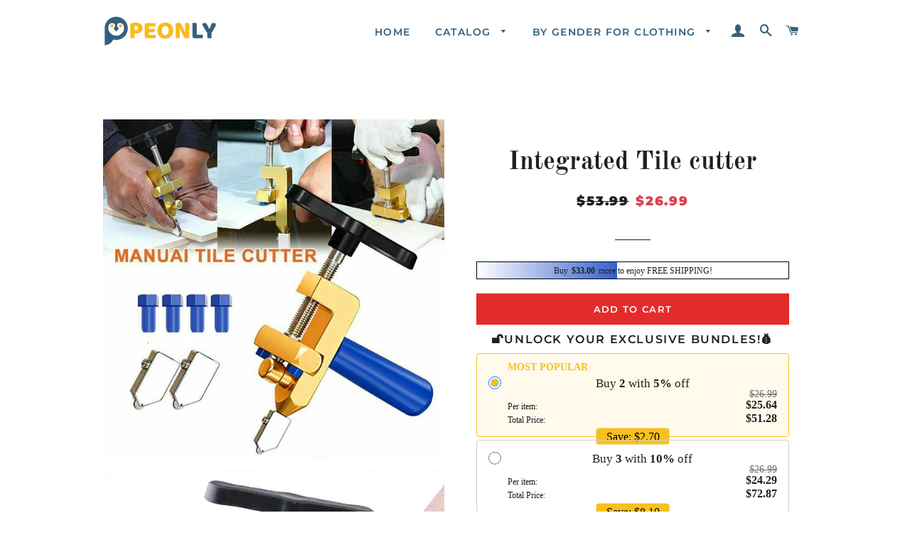

--- FILE ---
content_type: text/html; charset=utf-8
request_url: https://www.peonlyshop.com/products/integrated-tile-cutter
body_size: 23685
content:
<!doctype html>
<html class="no-js" lang="en">
<head>

  <!-- Basic page needs ================================================== -->
  <meta charset="utf-8">
  <meta http-equiv="X-UA-Compatible" content="IE=edge,chrome=1">
  <meta name="google-site-verification" content="ShEcAX52xSKvHrTFX6v3_3IxJeGo0yoo03zVmQQZoV4" />
  <meta name="google-site-verification" content="Py6v4MNzO85fO1NEZygvgbM1SzVuT-yYGrZS70MXr20" />


  
  
    <link rel="shortcut icon" href="//www.peonlyshop.com/cdn/shop/files/394f7bdae42e8bc8fc7dbbca7bdfc41f_32x32.png?v=1620695346" type="image/png" />
  

  <!-- Title and description ================================================== -->
  <title>
  Integrated Tile cutter &ndash; peonlyshop
  </title>

  
  <meta name="description" content="It is not necessary to buy large-scale and expensive floor mowers when you can have your own portable glass and floor mower Reduce the effort you make when cutting glass, floors or any other linear material, work on your projects quickly and accurately.It can save time and effort and become more accurate in your cut. F">
  

  <!-- Google Tag Manager -->
<script>(function(w,d,s,l,i){w[l]=w[l]||[];w[l].push({'gtm.start':
new Date().getTime(),event:'gtm.js'});var f=d.getElementsByTagName(s)[0],
j=d.createElement(s),dl=l!='dataLayer'?'&l='+l:'';j.async=true;j.src=
'https://www.googletagmanager.com/gtm.js?id='+i+dl;f.parentNode.insertBefore(j,f);
})(window,document,'script','dataLayer','GTM-P9QM69S');</script>
<!-- End Google Tag Manager -->

  <!-- Helpers ================================================== -->
  <!-- /snippets/social-meta-tags.liquid -->




<meta property="og:site_name" content="peonlyshop">
<meta property="og:url" content="https://www.peonlyshop.com/products/integrated-tile-cutter">
<meta property="og:title" content="Integrated Tile cutter">
<meta property="og:type" content="product">
<meta property="og:description" content="It is not necessary to buy large-scale and expensive floor mowers when you can have your own portable glass and floor mower Reduce the effort you make when cutting glass, floors or any other linear material, work on your projects quickly and accurately.It can save time and effort and become more accurate in your cut. F">

  <meta property="og:price:amount" content="26.99">
  <meta property="og:price:currency" content="USD">

<meta property="og:image" content="http://www.peonlyshop.com/cdn/shop/products/1_82da26d8-428f-42ce-b8e9-b9bd1015c7f0_1200x1200.jpg?v=1620381908"><meta property="og:image" content="http://www.peonlyshop.com/cdn/shop/products/8_a98299f0-3814-4e69-be46-6951ee2738a9_1200x1200.jpg?v=1620381908"><meta property="og:image" content="http://www.peonlyshop.com/cdn/shop/products/2_2d2a8f18-c821-4c64-9701-1f67102bd7b3_1200x1200.jpg?v=1620381908">
<meta property="og:image:secure_url" content="https://www.peonlyshop.com/cdn/shop/products/1_82da26d8-428f-42ce-b8e9-b9bd1015c7f0_1200x1200.jpg?v=1620381908"><meta property="og:image:secure_url" content="https://www.peonlyshop.com/cdn/shop/products/8_a98299f0-3814-4e69-be46-6951ee2738a9_1200x1200.jpg?v=1620381908"><meta property="og:image:secure_url" content="https://www.peonlyshop.com/cdn/shop/products/2_2d2a8f18-c821-4c64-9701-1f67102bd7b3_1200x1200.jpg?v=1620381908">


<meta name="twitter:card" content="summary_large_image">
<meta name="twitter:title" content="Integrated Tile cutter">
<meta name="twitter:description" content="It is not necessary to buy large-scale and expensive floor mowers when you can have your own portable glass and floor mower Reduce the effort you make when cutting glass, floors or any other linear material, work on your projects quickly and accurately.It can save time and effort and become more accurate in your cut. F">

  <link rel="canonical" href="https://www.peonlyshop.com/products/integrated-tile-cutter">
  <meta name="viewport" content="width=device-width,initial-scale=1,shrink-to-fit=no">
  <meta name="theme-color" content="#e32c2b">

  <!-- CSS ================================================== -->
  <link href="//www.peonlyshop.com/cdn/shop/t/4/assets/timber.scss.css?v=35402891295428150331759333735" rel="stylesheet" type="text/css" media="all" />
  <link href="//www.peonlyshop.com/cdn/shop/t/4/assets/theme.scss.css?v=30582277901753697871759333735" rel="stylesheet" type="text/css" media="all" />

    
    
  
  
  
  <!-- Sections ================================================== -->
  <script>
    window.theme = window.theme || {};
    theme.strings = {
      zoomClose: "Close (Esc)",
      zoomPrev: "Previous (Left arrow key)",
      zoomNext: "Next (Right arrow key)",
      moneyFormat: "${{amount}}",
      addressError: "Error looking up that address",
      addressNoResults: "No results for that address",
      addressQueryLimit: "You have exceeded the Google API usage limit. Consider upgrading to a \u003ca href=\"https:\/\/developers.google.com\/maps\/premium\/usage-limits\"\u003ePremium Plan\u003c\/a\u003e.",
      authError: "There was a problem authenticating your Google Maps account.",
      cartEmpty: "Your cart is currently empty.",
      cartCookie: "Enable cookies to use the shopping cart",
      cartSavings: "You're saving [savings]",
      productSlideLabel: "Slide [slide_number] of [slide_max]."
    };
    theme.settings = {
      cartType: "page",
      gridType: null
    };
  </script>

  <script src="//www.peonlyshop.com/cdn/shop/t/4/assets/jquery-2.2.3.min.js?v=58211863146907186831710405622" type="text/javascript"></script>

  <script src="//www.peonlyshop.com/cdn/shop/t/4/assets/lazysizes.min.js?v=155223123402716617051710405622" async="async"></script>

  <script src="//www.peonlyshop.com/cdn/shop/t/4/assets/theme.js?v=123858095158297058551710405622" defer="defer"></script>

  <!-- Header hook for plugins ================================================== -->
  <script>window.performance && window.performance.mark && window.performance.mark('shopify.content_for_header.start');</script><meta id="shopify-digital-wallet" name="shopify-digital-wallet" content="/56592433310/digital_wallets/dialog">
<meta name="shopify-checkout-api-token" content="763b7bd2e931838241df6f66909284ac">
<meta id="in-context-paypal-metadata" data-shop-id="56592433310" data-venmo-supported="false" data-environment="production" data-locale="en_US" data-paypal-v4="true" data-currency="USD">
<link rel="alternate" type="application/json+oembed" href="https://www.peonlyshop.com/products/integrated-tile-cutter.oembed">
<script async="async" src="/checkouts/internal/preloads.js?locale=en-US"></script>
<script id="shopify-features" type="application/json">{"accessToken":"763b7bd2e931838241df6f66909284ac","betas":["rich-media-storefront-analytics"],"domain":"www.peonlyshop.com","predictiveSearch":true,"shopId":56592433310,"locale":"en"}</script>
<script>var Shopify = Shopify || {};
Shopify.shop = "peonly.myshopify.com";
Shopify.locale = "en";
Shopify.currency = {"active":"USD","rate":"1.0"};
Shopify.country = "US";
Shopify.theme = {"name":"peonlyshop + paypal","id":136463581342,"schema_name":"Brooklyn","schema_version":"16.0.3","theme_store_id":null,"role":"main"};
Shopify.theme.handle = "null";
Shopify.theme.style = {"id":null,"handle":null};
Shopify.cdnHost = "www.peonlyshop.com/cdn";
Shopify.routes = Shopify.routes || {};
Shopify.routes.root = "/";</script>
<script type="module">!function(o){(o.Shopify=o.Shopify||{}).modules=!0}(window);</script>
<script>!function(o){function n(){var o=[];function n(){o.push(Array.prototype.slice.apply(arguments))}return n.q=o,n}var t=o.Shopify=o.Shopify||{};t.loadFeatures=n(),t.autoloadFeatures=n()}(window);</script>
<script id="shop-js-analytics" type="application/json">{"pageType":"product"}</script>
<script defer="defer" async type="module" src="//www.peonlyshop.com/cdn/shopifycloud/shop-js/modules/v2/client.init-shop-cart-sync_C5BV16lS.en.esm.js"></script>
<script defer="defer" async type="module" src="//www.peonlyshop.com/cdn/shopifycloud/shop-js/modules/v2/chunk.common_CygWptCX.esm.js"></script>
<script type="module">
  await import("//www.peonlyshop.com/cdn/shopifycloud/shop-js/modules/v2/client.init-shop-cart-sync_C5BV16lS.en.esm.js");
await import("//www.peonlyshop.com/cdn/shopifycloud/shop-js/modules/v2/chunk.common_CygWptCX.esm.js");

  window.Shopify.SignInWithShop?.initShopCartSync?.({"fedCMEnabled":true,"windoidEnabled":true});

</script>
<script>(function() {
  var isLoaded = false;
  function asyncLoad() {
    if (isLoaded) return;
    isLoaded = true;
    var urls = ["https:\/\/loox.io\/widget\/9tsf082uK_\/loox.1714108636654.js?shop=peonly.myshopify.com","https:\/\/mds.oceanpayment.com\/assets\/shopifylogo\/paypal,visa,mastercard,maestro,jcb,american_express,diners_club,discover,klarna.js?shop=peonly.myshopify.com"];
    for (var i = 0; i < urls.length; i++) {
      var s = document.createElement('script');
      s.type = 'text/javascript';
      s.async = true;
      s.src = urls[i];
      var x = document.getElementsByTagName('script')[0];
      x.parentNode.insertBefore(s, x);
    }
  };
  if(window.attachEvent) {
    window.attachEvent('onload', asyncLoad);
  } else {
    window.addEventListener('load', asyncLoad, false);
  }
})();</script>
<script id="__st">var __st={"a":56592433310,"offset":-36000,"reqid":"200e5411-d0c9-4abc-820c-58fb1220db5b-1768847027","pageurl":"www.peonlyshop.com\/products\/integrated-tile-cutter","u":"56437c48047d","p":"product","rtyp":"product","rid":6696001077406};</script>
<script>window.ShopifyPaypalV4VisibilityTracking = true;</script>
<script id="captcha-bootstrap">!function(){'use strict';const t='contact',e='account',n='new_comment',o=[[t,t],['blogs',n],['comments',n],[t,'customer']],c=[[e,'customer_login'],[e,'guest_login'],[e,'recover_customer_password'],[e,'create_customer']],r=t=>t.map((([t,e])=>`form[action*='/${t}']:not([data-nocaptcha='true']) input[name='form_type'][value='${e}']`)).join(','),a=t=>()=>t?[...document.querySelectorAll(t)].map((t=>t.form)):[];function s(){const t=[...o],e=r(t);return a(e)}const i='password',u='form_key',d=['recaptcha-v3-token','g-recaptcha-response','h-captcha-response',i],f=()=>{try{return window.sessionStorage}catch{return}},m='__shopify_v',_=t=>t.elements[u];function p(t,e,n=!1){try{const o=window.sessionStorage,c=JSON.parse(o.getItem(e)),{data:r}=function(t){const{data:e,action:n}=t;return t[m]||n?{data:e,action:n}:{data:t,action:n}}(c);for(const[e,n]of Object.entries(r))t.elements[e]&&(t.elements[e].value=n);n&&o.removeItem(e)}catch(o){console.error('form repopulation failed',{error:o})}}const l='form_type',E='cptcha';function T(t){t.dataset[E]=!0}const w=window,h=w.document,L='Shopify',v='ce_forms',y='captcha';let A=!1;((t,e)=>{const n=(g='f06e6c50-85a8-45c8-87d0-21a2b65856fe',I='https://cdn.shopify.com/shopifycloud/storefront-forms-hcaptcha/ce_storefront_forms_captcha_hcaptcha.v1.5.2.iife.js',D={infoText:'Protected by hCaptcha',privacyText:'Privacy',termsText:'Terms'},(t,e,n)=>{const o=w[L][v],c=o.bindForm;if(c)return c(t,g,e,D).then(n);var r;o.q.push([[t,g,e,D],n]),r=I,A||(h.body.append(Object.assign(h.createElement('script'),{id:'captcha-provider',async:!0,src:r})),A=!0)});var g,I,D;w[L]=w[L]||{},w[L][v]=w[L][v]||{},w[L][v].q=[],w[L][y]=w[L][y]||{},w[L][y].protect=function(t,e){n(t,void 0,e),T(t)},Object.freeze(w[L][y]),function(t,e,n,w,h,L){const[v,y,A,g]=function(t,e,n){const i=e?o:[],u=t?c:[],d=[...i,...u],f=r(d),m=r(i),_=r(d.filter((([t,e])=>n.includes(e))));return[a(f),a(m),a(_),s()]}(w,h,L),I=t=>{const e=t.target;return e instanceof HTMLFormElement?e:e&&e.form},D=t=>v().includes(t);t.addEventListener('submit',(t=>{const e=I(t);if(!e)return;const n=D(e)&&!e.dataset.hcaptchaBound&&!e.dataset.recaptchaBound,o=_(e),c=g().includes(e)&&(!o||!o.value);(n||c)&&t.preventDefault(),c&&!n&&(function(t){try{if(!f())return;!function(t){const e=f();if(!e)return;const n=_(t);if(!n)return;const o=n.value;o&&e.removeItem(o)}(t);const e=Array.from(Array(32),(()=>Math.random().toString(36)[2])).join('');!function(t,e){_(t)||t.append(Object.assign(document.createElement('input'),{type:'hidden',name:u})),t.elements[u].value=e}(t,e),function(t,e){const n=f();if(!n)return;const o=[...t.querySelectorAll(`input[type='${i}']`)].map((({name:t})=>t)),c=[...d,...o],r={};for(const[a,s]of new FormData(t).entries())c.includes(a)||(r[a]=s);n.setItem(e,JSON.stringify({[m]:1,action:t.action,data:r}))}(t,e)}catch(e){console.error('failed to persist form',e)}}(e),e.submit())}));const S=(t,e)=>{t&&!t.dataset[E]&&(n(t,e.some((e=>e===t))),T(t))};for(const o of['focusin','change'])t.addEventListener(o,(t=>{const e=I(t);D(e)&&S(e,y())}));const B=e.get('form_key'),M=e.get(l),P=B&&M;t.addEventListener('DOMContentLoaded',(()=>{const t=y();if(P)for(const e of t)e.elements[l].value===M&&p(e,B);[...new Set([...A(),...v().filter((t=>'true'===t.dataset.shopifyCaptcha))])].forEach((e=>S(e,t)))}))}(h,new URLSearchParams(w.location.search),n,t,e,['guest_login'])})(!0,!0)}();</script>
<script integrity="sha256-4kQ18oKyAcykRKYeNunJcIwy7WH5gtpwJnB7kiuLZ1E=" data-source-attribution="shopify.loadfeatures" defer="defer" src="//www.peonlyshop.com/cdn/shopifycloud/storefront/assets/storefront/load_feature-a0a9edcb.js" crossorigin="anonymous"></script>
<script data-source-attribution="shopify.dynamic_checkout.dynamic.init">var Shopify=Shopify||{};Shopify.PaymentButton=Shopify.PaymentButton||{isStorefrontPortableWallets:!0,init:function(){window.Shopify.PaymentButton.init=function(){};var t=document.createElement("script");t.src="https://www.peonlyshop.com/cdn/shopifycloud/portable-wallets/latest/portable-wallets.en.js",t.type="module",document.head.appendChild(t)}};
</script>
<script data-source-attribution="shopify.dynamic_checkout.buyer_consent">
  function portableWalletsHideBuyerConsent(e){var t=document.getElementById("shopify-buyer-consent"),n=document.getElementById("shopify-subscription-policy-button");t&&n&&(t.classList.add("hidden"),t.setAttribute("aria-hidden","true"),n.removeEventListener("click",e))}function portableWalletsShowBuyerConsent(e){var t=document.getElementById("shopify-buyer-consent"),n=document.getElementById("shopify-subscription-policy-button");t&&n&&(t.classList.remove("hidden"),t.removeAttribute("aria-hidden"),n.addEventListener("click",e))}window.Shopify?.PaymentButton&&(window.Shopify.PaymentButton.hideBuyerConsent=portableWalletsHideBuyerConsent,window.Shopify.PaymentButton.showBuyerConsent=portableWalletsShowBuyerConsent);
</script>
<script data-source-attribution="shopify.dynamic_checkout.cart.bootstrap">document.addEventListener("DOMContentLoaded",(function(){function t(){return document.querySelector("shopify-accelerated-checkout-cart, shopify-accelerated-checkout")}if(t())Shopify.PaymentButton.init();else{new MutationObserver((function(e,n){t()&&(Shopify.PaymentButton.init(),n.disconnect())})).observe(document.body,{childList:!0,subtree:!0})}}));
</script>
<link id="shopify-accelerated-checkout-styles" rel="stylesheet" media="screen" href="https://www.peonlyshop.com/cdn/shopifycloud/portable-wallets/latest/accelerated-checkout-backwards-compat.css" crossorigin="anonymous">
<style id="shopify-accelerated-checkout-cart">
        #shopify-buyer-consent {
  margin-top: 1em;
  display: inline-block;
  width: 100%;
}

#shopify-buyer-consent.hidden {
  display: none;
}

#shopify-subscription-policy-button {
  background: none;
  border: none;
  padding: 0;
  text-decoration: underline;
  font-size: inherit;
  cursor: pointer;
}

#shopify-subscription-policy-button::before {
  box-shadow: none;
}

      </style>

<script>window.performance && window.performance.mark && window.performance.mark('shopify.content_for_header.end');</script>

  <script src="//www.peonlyshop.com/cdn/shop/t/4/assets/modernizr.min.js?v=21391054748206432451710405622" type="text/javascript"></script>

  
  

  <!-- Global site tag (gtag.js) - Google Ads: 355246142 -->
<script async src="https://www.googletagmanager.com/gtag/js?id=AW-355246142"></script>
<script>
  window.dataLayer = window.dataLayer || [];
  function gtag(){dataLayer.push(arguments);}
  gtag('js', new Date());

  gtag('config', 'AW-355246142');
</script>

  
<!-- BEGIN app block: shopify://apps/vitals/blocks/app-embed/aeb48102-2a5a-4f39-bdbd-d8d49f4e20b8 --><link rel="preconnect" href="https://appsolve.io/" /><link rel="preconnect" href="https://cdn-sf.vitals.app/" /><script data-ver="58" id="vtlsAebData" class="notranslate">window.vtlsLiquidData = window.vtlsLiquidData || {};window.vtlsLiquidData.buildId = 55785;

window.vtlsLiquidData.apiHosts = {
	...window.vtlsLiquidData.apiHosts,
	"1": "https://appsolve.io"
};
	window.vtlsLiquidData.moduleSettings = {"1":{"3":"63c3e5","4":"center","5":"icon","44":"30_back,guaranteed,247_support,fast_shipping,secure_shop","85":"","86":20,"87":20,"148":100,"978":"{}","1060":"303030"},"16":{"232":true,"245":"bottom","246":"bottom","247":"Add to Cart","411":true,"417":false,"418":true,"477":"custom","478":"0e6cac","479":"ffffff","489":true,"843":"ffffff","844":"2e2e2e","921":false,"922":true,"923":true,"924":"1","925":"1","952":"{}","1021":true,"1110":false,"1154":0,"1155":true,"1156":true,"1157":false,"1158":0,"1159":false,"1160":false,"1161":false,"1162":false,"1163":false,"1182":false,"1183":true,"1184":"","1185":false},"48":{"469":true,"491":true,"588":true,"595":false,"603":"","605":"","606":"","781":true,"783":1,"876":0,"1076":true,"1105":0},"53":{"636":"4b8e15","637":"ffffff","638":0,"639":5,"640":"You save:","642":"Out of stock","643":"This item:","644":"Total Price:","645":true,"646":"Add to cart","647":"for","648":"with","649":"off","650":"each","651":"Buy","652":"Subtotal","653":"Discount","654":"Old price","655":0,"656":0,"657":0,"658":0,"659":"ffffff","660":14,"661":"center","671":"000000","702":"Quantity","731":"and","733":0,"734":"362e94","735":"8e86ed","736":true,"737":true,"738":true,"739":"right","740":60,"741":"Free of charge","742":"Free","743":"Claim gift","744":"1,2,4,5","750":"Gift","762":"Discount","763":false,"773":"Your product has been added to the cart.","786":"save","848":"ffffff","849":"f6f6f6","850":"4f4f4f","851":"Per item:","895":"eceeef","1007":"Pick another","1010":"{}","1012":false,"1028":"Other customers loved this offer","1029":"Add to order\t","1030":"Added to order","1031":"Check out","1032":1,"1033":"{}","1035":"See more","1036":"See less","1037":"{}","1077":"%","1083":"Check out","1085":100,"1086":"cd1900","1091":10,"1092":1,"1093":"{}","1164":"Free shipping","1188":"light","1190":"center","1191":"light","1192":"square"}};

window.vtlsLiquidData.shopThemeName = "Brooklyn";window.vtlsLiquidData.settingTranslation = {"1":{"85":{"en":""}},"53":{"640":{"en":"You save:"},"642":{"en":"Out of stock"},"643":{"en":"This item:"},"644":{"en":"Total Price:"},"646":{"en":"Add to cart"},"647":{"en":"for"},"648":{"en":"with"},"649":{"en":"off"},"650":{"en":"each"},"651":{"en":"Buy"},"652":{"en":"Subtotal"},"653":{"en":"Discount"},"654":{"en":"Old price"},"702":{"en":"Quantity"},"731":{"en":"and"},"741":{"en":"Free of charge"},"742":{"en":"Free"},"743":{"en":"Claim gift"},"750":{"en":"Gift"},"762":{"en":"Discount"},"773":{"en":"Your product has been added to the cart."},"786":{"en":"save"},"851":{"en":"Per item:"},"1007":{"en":"Pick another"},"1028":{"en":"Other customers loved this offer"},"1029":{"en":"Add to order\t"},"1030":{"en":"Added to order"},"1031":{"en":"Check out"},"1035":{"en":"See more"},"1036":{"en":"See less"},"1083":{"en":"Check out"},"1164":{"en":"Free shipping"},"1167":{"en":"Unavailable"}},"16":{"1184":{"en":""}}};window.vtlsLiquidData.ubOfferTypes={"2":[1,2]};window.vtlsLiquidData.usesFunctions=true;window.vtlsLiquidData.shopSettings={};window.vtlsLiquidData.shopSettings.cartType="page";window.vtlsLiquidData.spat="5cdab0f9460531837e8437392c3aa518";window.vtlsLiquidData.shopInfo={id:56592433310,domain:"www.peonlyshop.com",shopifyDomain:"peonly.myshopify.com",primaryLocaleIsoCode: "en",defaultCurrency:"USD",enabledCurrencies:["USD"],moneyFormat:"${{amount}}",moneyWithCurrencyFormat:"${{amount}} USD",appId:"1",appName:"Vitals",};window.vtlsLiquidData.acceptedScopes = {"1":[26,25,27,28,29,30,31,32,33,34,35,36,37,38,22,2,8,14,20,24,16,18,10,13,21,4,11,1,7,3,19,23,15,17,9,12]};window.vtlsLiquidData.product = {"id": 6696001077406,"available": true,"title": "Integrated Tile cutter","handle": "integrated-tile-cutter","vendor": "vrsgs","type": "","tags": [],"description": "1","featured_image":{"src": "//www.peonlyshop.com/cdn/shop/products/1_82da26d8-428f-42ce-b8e9-b9bd1015c7f0.jpg?v=1620381908","aspect_ratio": "1.0"},"collectionIds": [266543399070],"variants": [{"id": 39830627877022,"title": "Default Title","option1": "Default Title","option2": null,"option3": null,"price": 2699,"compare_at_price": 5399,"available": true,"image":null,"featured_media_id":null,"is_preorderable":0}],"options": [{"name": "Title"}],"metafields": {"reviews": {}}};window.vtlsLiquidData.cacheKeys = [1714522205,1732707825,0,1763064557,1714522205,0,0,1714522205 ];</script><script id="vtlsAebDynamicFunctions" class="notranslate">window.vtlsLiquidData = window.vtlsLiquidData || {};window.vtlsLiquidData.dynamicFunctions = ({$,vitalsGet,vitalsSet,VITALS_GET_$_DESCRIPTION,VITALS_GET_$_END_SECTION,VITALS_GET_$_ATC_FORM,VITALS_GET_$_ATC_BUTTON,submit_button,form_add_to_cart,cartItemVariantId,VITALS_EVENT_CART_UPDATED,VITALS_EVENT_DISCOUNTS_LOADED,VITALS_EVENT_RENDER_CAROUSEL_STARS,VITALS_EVENT_RENDER_COLLECTION_STARS,VITALS_EVENT_SMART_BAR_RENDERED,VITALS_EVENT_SMART_BAR_CLOSED,VITALS_EVENT_TABS_RENDERED,VITALS_EVENT_VARIANT_CHANGED,VITALS_EVENT_ATC_BUTTON_FOUND,VITALS_IS_MOBILE,VITALS_PAGE_TYPE,VITALS_APPEND_CSS,VITALS_HOOK__CAN_EXECUTE_CHECKOUT,VITALS_HOOK__GET_CUSTOM_CHECKOUT_URL_PARAMETERS,VITALS_HOOK__GET_CUSTOM_VARIANT_SELECTOR,VITALS_HOOK__GET_IMAGES_DEFAULT_SIZE,VITALS_HOOK__ON_CLICK_CHECKOUT_BUTTON,VITALS_HOOK__DONT_ACCELERATE_CHECKOUT,VITALS_HOOK__ON_ATC_STAY_ON_THE_SAME_PAGE,VITALS_HOOK__CAN_EXECUTE_ATC,VITALS_FLAG__IGNORE_VARIANT_ID_FROM_URL,VITALS_FLAG__UPDATE_ATC_BUTTON_REFERENCE,VITALS_FLAG__UPDATE_CART_ON_CHECKOUT,VITALS_FLAG__USE_CAPTURE_FOR_ATC_BUTTON,VITALS_FLAG__USE_FIRST_ATC_SPAN_FOR_PRE_ORDER,VITALS_FLAG__USE_HTML_FOR_STICKY_ATC_BUTTON,VITALS_FLAG__STOP_EXECUTION,VITALS_FLAG__USE_CUSTOM_COLLECTION_FILTER_DROPDOWN,VITALS_FLAG__PRE_ORDER_START_WITH_OBSERVER,VITALS_FLAG__PRE_ORDER_OBSERVER_DELAY,VITALS_FLAG__ON_CHECKOUT_CLICK_USE_CAPTURE_EVENT,handle,}) => {return {"147": {"location":"description","locator":"before"},"687": {"location":"form","locator":"after"},};};</script><script id="vtlsAebDocumentInjectors" class="notranslate">window.vtlsLiquidData = window.vtlsLiquidData || {};window.vtlsLiquidData.documentInjectors = ({$,vitalsGet,vitalsSet,VITALS_IS_MOBILE,VITALS_APPEND_CSS}) => {const documentInjectors = {};documentInjectors["1"]={};documentInjectors["1"]["d"]=[];documentInjectors["1"]["d"]["0"]={};documentInjectors["1"]["d"]["0"]["a"]=null;documentInjectors["1"]["d"]["0"]["s"]=".product-single__description.rte";documentInjectors["1"]["d"]["1"]={};documentInjectors["1"]["d"]["1"]["a"]=null;documentInjectors["1"]["d"]["1"]["s"]=".product-single__meta";documentInjectors["2"]={};documentInjectors["2"]["d"]=[];documentInjectors["2"]["d"]["0"]={};documentInjectors["2"]["d"]["0"]["a"]={"l":"after"};documentInjectors["2"]["d"]["0"]["s"]="main.main-content \u003e .wrapper \u003e #shopify-section-product-template \u003e #ProductSection--product-template \u003e .product-single";documentInjectors["3"]={};documentInjectors["3"]["d"]=[];documentInjectors["3"]["d"]["0"]={};documentInjectors["3"]["d"]["0"]["a"]={"js":"if($('.cart__subtotal').length \u003e= 2) {\n\t$('.cart__subtotal').first().html(left_subtotal);\n\t$('.cart__subtotal').last().html(right_subtotal);\n\t$('#bk-cart-subtotal-label').hide();\n} else {\n\t$('.cart__subtotal').html(cart_html);\n}"};documentInjectors["3"]["d"]["0"]["s"]=".cart__subtotal";documentInjectors["3"]["d"]["0"]["js"]=function(left_subtotal, right_subtotal, cart_html) { var vitalsDiscountsDiv = ".vitals-discounts";
if ($(vitalsDiscountsDiv).length === 0) {
if($('.cart__subtotal').length >= 2) {
	$('.cart__subtotal').first().html(left_subtotal);
	$('.cart__subtotal').last().html(right_subtotal);
	$('#bk-cart-subtotal-label').hide();
} else {
	$('.cart__subtotal').html(cart_html);
}
}

};documentInjectors["12"]={};documentInjectors["12"]["d"]=[];documentInjectors["12"]["d"]["0"]={};documentInjectors["12"]["d"]["0"]["a"]=[];documentInjectors["12"]["d"]["0"]["s"]="form[action*=\"\/cart\/add\"]:visible:not([id*=\"product-form-installment\"]):not([id*=\"product-installment-form\"]):not(.vtls-exclude-atc-injector *)";documentInjectors["12"]["d"]["1"]={};documentInjectors["12"]["d"]["1"]["a"]=null;documentInjectors["12"]["d"]["1"]["s"]=".product-single__form";documentInjectors["11"]={};documentInjectors["11"]["d"]=[];documentInjectors["11"]["d"]["0"]={};documentInjectors["11"]["d"]["0"]["a"]={"ctx":"inside","last":false};documentInjectors["11"]["d"]["0"]["s"]="[type=\"submit\"]:not(.swym-button)";documentInjectors["11"]["d"]["1"]={};documentInjectors["11"]["d"]["1"]["a"]={"ctx":"inside","last":false};documentInjectors["11"]["d"]["1"]["s"]="[name=\"add\"]:not(.swym-button)";documentInjectors["15"]={};documentInjectors["15"]["d"]=[];documentInjectors["15"]["d"]["0"]={};documentInjectors["15"]["d"]["0"]["a"]=[];documentInjectors["15"]["d"]["0"]["s"]="form[action*=\"\/cart\"] label[for*=\"updates\"][for*=\"_{{variant_id}}\"]";return documentInjectors;};</script><script id="vtlsAebBundle" src="https://cdn-sf.vitals.app/assets/js/bundle-aefafafd45b84ca49f717f92c371210e.js" async></script>

<!-- END app block --><script src="https://cdn.shopify.com/extensions/019b8d54-2388-79d8-becc-d32a3afe2c7a/omnisend-50/assets/omnisend-in-shop.js" type="text/javascript" defer="defer"></script>
<link href="https://monorail-edge.shopifysvc.com" rel="dns-prefetch">
<script>(function(){if ("sendBeacon" in navigator && "performance" in window) {try {var session_token_from_headers = performance.getEntriesByType('navigation')[0].serverTiming.find(x => x.name == '_s').description;} catch {var session_token_from_headers = undefined;}var session_cookie_matches = document.cookie.match(/_shopify_s=([^;]*)/);var session_token_from_cookie = session_cookie_matches && session_cookie_matches.length === 2 ? session_cookie_matches[1] : "";var session_token = session_token_from_headers || session_token_from_cookie || "";function handle_abandonment_event(e) {var entries = performance.getEntries().filter(function(entry) {return /monorail-edge.shopifysvc.com/.test(entry.name);});if (!window.abandonment_tracked && entries.length === 0) {window.abandonment_tracked = true;var currentMs = Date.now();var navigation_start = performance.timing.navigationStart;var payload = {shop_id: 56592433310,url: window.location.href,navigation_start,duration: currentMs - navigation_start,session_token,page_type: "product"};window.navigator.sendBeacon("https://monorail-edge.shopifysvc.com/v1/produce", JSON.stringify({schema_id: "online_store_buyer_site_abandonment/1.1",payload: payload,metadata: {event_created_at_ms: currentMs,event_sent_at_ms: currentMs}}));}}window.addEventListener('pagehide', handle_abandonment_event);}}());</script>
<script id="web-pixels-manager-setup">(function e(e,d,r,n,o){if(void 0===o&&(o={}),!Boolean(null===(a=null===(i=window.Shopify)||void 0===i?void 0:i.analytics)||void 0===a?void 0:a.replayQueue)){var i,a;window.Shopify=window.Shopify||{};var t=window.Shopify;t.analytics=t.analytics||{};var s=t.analytics;s.replayQueue=[],s.publish=function(e,d,r){return s.replayQueue.push([e,d,r]),!0};try{self.performance.mark("wpm:start")}catch(e){}var l=function(){var e={modern:/Edge?\/(1{2}[4-9]|1[2-9]\d|[2-9]\d{2}|\d{4,})\.\d+(\.\d+|)|Firefox\/(1{2}[4-9]|1[2-9]\d|[2-9]\d{2}|\d{4,})\.\d+(\.\d+|)|Chrom(ium|e)\/(9{2}|\d{3,})\.\d+(\.\d+|)|(Maci|X1{2}).+ Version\/(15\.\d+|(1[6-9]|[2-9]\d|\d{3,})\.\d+)([,.]\d+|)( \(\w+\)|)( Mobile\/\w+|) Safari\/|Chrome.+OPR\/(9{2}|\d{3,})\.\d+\.\d+|(CPU[ +]OS|iPhone[ +]OS|CPU[ +]iPhone|CPU IPhone OS|CPU iPad OS)[ +]+(15[._]\d+|(1[6-9]|[2-9]\d|\d{3,})[._]\d+)([._]\d+|)|Android:?[ /-](13[3-9]|1[4-9]\d|[2-9]\d{2}|\d{4,})(\.\d+|)(\.\d+|)|Android.+Firefox\/(13[5-9]|1[4-9]\d|[2-9]\d{2}|\d{4,})\.\d+(\.\d+|)|Android.+Chrom(ium|e)\/(13[3-9]|1[4-9]\d|[2-9]\d{2}|\d{4,})\.\d+(\.\d+|)|SamsungBrowser\/([2-9]\d|\d{3,})\.\d+/,legacy:/Edge?\/(1[6-9]|[2-9]\d|\d{3,})\.\d+(\.\d+|)|Firefox\/(5[4-9]|[6-9]\d|\d{3,})\.\d+(\.\d+|)|Chrom(ium|e)\/(5[1-9]|[6-9]\d|\d{3,})\.\d+(\.\d+|)([\d.]+$|.*Safari\/(?![\d.]+ Edge\/[\d.]+$))|(Maci|X1{2}).+ Version\/(10\.\d+|(1[1-9]|[2-9]\d|\d{3,})\.\d+)([,.]\d+|)( \(\w+\)|)( Mobile\/\w+|) Safari\/|Chrome.+OPR\/(3[89]|[4-9]\d|\d{3,})\.\d+\.\d+|(CPU[ +]OS|iPhone[ +]OS|CPU[ +]iPhone|CPU IPhone OS|CPU iPad OS)[ +]+(10[._]\d+|(1[1-9]|[2-9]\d|\d{3,})[._]\d+)([._]\d+|)|Android:?[ /-](13[3-9]|1[4-9]\d|[2-9]\d{2}|\d{4,})(\.\d+|)(\.\d+|)|Mobile Safari.+OPR\/([89]\d|\d{3,})\.\d+\.\d+|Android.+Firefox\/(13[5-9]|1[4-9]\d|[2-9]\d{2}|\d{4,})\.\d+(\.\d+|)|Android.+Chrom(ium|e)\/(13[3-9]|1[4-9]\d|[2-9]\d{2}|\d{4,})\.\d+(\.\d+|)|Android.+(UC? ?Browser|UCWEB|U3)[ /]?(15\.([5-9]|\d{2,})|(1[6-9]|[2-9]\d|\d{3,})\.\d+)\.\d+|SamsungBrowser\/(5\.\d+|([6-9]|\d{2,})\.\d+)|Android.+MQ{2}Browser\/(14(\.(9|\d{2,})|)|(1[5-9]|[2-9]\d|\d{3,})(\.\d+|))(\.\d+|)|K[Aa][Ii]OS\/(3\.\d+|([4-9]|\d{2,})\.\d+)(\.\d+|)/},d=e.modern,r=e.legacy,n=navigator.userAgent;return n.match(d)?"modern":n.match(r)?"legacy":"unknown"}(),u="modern"===l?"modern":"legacy",c=(null!=n?n:{modern:"",legacy:""})[u],f=function(e){return[e.baseUrl,"/wpm","/b",e.hashVersion,"modern"===e.buildTarget?"m":"l",".js"].join("")}({baseUrl:d,hashVersion:r,buildTarget:u}),m=function(e){var d=e.version,r=e.bundleTarget,n=e.surface,o=e.pageUrl,i=e.monorailEndpoint;return{emit:function(e){var a=e.status,t=e.errorMsg,s=(new Date).getTime(),l=JSON.stringify({metadata:{event_sent_at_ms:s},events:[{schema_id:"web_pixels_manager_load/3.1",payload:{version:d,bundle_target:r,page_url:o,status:a,surface:n,error_msg:t},metadata:{event_created_at_ms:s}}]});if(!i)return console&&console.warn&&console.warn("[Web Pixels Manager] No Monorail endpoint provided, skipping logging."),!1;try{return self.navigator.sendBeacon.bind(self.navigator)(i,l)}catch(e){}var u=new XMLHttpRequest;try{return u.open("POST",i,!0),u.setRequestHeader("Content-Type","text/plain"),u.send(l),!0}catch(e){return console&&console.warn&&console.warn("[Web Pixels Manager] Got an unhandled error while logging to Monorail."),!1}}}}({version:r,bundleTarget:l,surface:e.surface,pageUrl:self.location.href,monorailEndpoint:e.monorailEndpoint});try{o.browserTarget=l,function(e){var d=e.src,r=e.async,n=void 0===r||r,o=e.onload,i=e.onerror,a=e.sri,t=e.scriptDataAttributes,s=void 0===t?{}:t,l=document.createElement("script"),u=document.querySelector("head"),c=document.querySelector("body");if(l.async=n,l.src=d,a&&(l.integrity=a,l.crossOrigin="anonymous"),s)for(var f in s)if(Object.prototype.hasOwnProperty.call(s,f))try{l.dataset[f]=s[f]}catch(e){}if(o&&l.addEventListener("load",o),i&&l.addEventListener("error",i),u)u.appendChild(l);else{if(!c)throw new Error("Did not find a head or body element to append the script");c.appendChild(l)}}({src:f,async:!0,onload:function(){if(!function(){var e,d;return Boolean(null===(d=null===(e=window.Shopify)||void 0===e?void 0:e.analytics)||void 0===d?void 0:d.initialized)}()){var d=window.webPixelsManager.init(e)||void 0;if(d){var r=window.Shopify.analytics;r.replayQueue.forEach((function(e){var r=e[0],n=e[1],o=e[2];d.publishCustomEvent(r,n,o)})),r.replayQueue=[],r.publish=d.publishCustomEvent,r.visitor=d.visitor,r.initialized=!0}}},onerror:function(){return m.emit({status:"failed",errorMsg:"".concat(f," has failed to load")})},sri:function(e){var d=/^sha384-[A-Za-z0-9+/=]+$/;return"string"==typeof e&&d.test(e)}(c)?c:"",scriptDataAttributes:o}),m.emit({status:"loading"})}catch(e){m.emit({status:"failed",errorMsg:(null==e?void 0:e.message)||"Unknown error"})}}})({shopId: 56592433310,storefrontBaseUrl: "https://www.peonlyshop.com",extensionsBaseUrl: "https://extensions.shopifycdn.com/cdn/shopifycloud/web-pixels-manager",monorailEndpoint: "https://monorail-edge.shopifysvc.com/unstable/produce_batch",surface: "storefront-renderer",enabledBetaFlags: ["2dca8a86"],webPixelsConfigList: [{"id":"145883294","configuration":"{\"apiURL\":\"https:\/\/api.omnisend.com\",\"appURL\":\"https:\/\/app.omnisend.com\",\"brandID\":\"65d2f8efc4e8d7c775ea1224\",\"trackingURL\":\"https:\/\/wt.omnisendlink.com\"}","eventPayloadVersion":"v1","runtimeContext":"STRICT","scriptVersion":"aa9feb15e63a302383aa48b053211bbb","type":"APP","apiClientId":186001,"privacyPurposes":["ANALYTICS","MARKETING","SALE_OF_DATA"],"dataSharingAdjustments":{"protectedCustomerApprovalScopes":["read_customer_address","read_customer_email","read_customer_name","read_customer_personal_data","read_customer_phone"]}},{"id":"shopify-app-pixel","configuration":"{}","eventPayloadVersion":"v1","runtimeContext":"STRICT","scriptVersion":"0450","apiClientId":"shopify-pixel","type":"APP","privacyPurposes":["ANALYTICS","MARKETING"]},{"id":"shopify-custom-pixel","eventPayloadVersion":"v1","runtimeContext":"LAX","scriptVersion":"0450","apiClientId":"shopify-pixel","type":"CUSTOM","privacyPurposes":["ANALYTICS","MARKETING"]}],isMerchantRequest: false,initData: {"shop":{"name":"peonlyshop","paymentSettings":{"currencyCode":"USD"},"myshopifyDomain":"peonly.myshopify.com","countryCode":"CN","storefrontUrl":"https:\/\/www.peonlyshop.com"},"customer":null,"cart":null,"checkout":null,"productVariants":[{"price":{"amount":26.99,"currencyCode":"USD"},"product":{"title":"Integrated Tile cutter","vendor":"vrsgs","id":"6696001077406","untranslatedTitle":"Integrated Tile cutter","url":"\/products\/integrated-tile-cutter","type":""},"id":"39830627877022","image":{"src":"\/\/www.peonlyshop.com\/cdn\/shop\/products\/1_82da26d8-428f-42ce-b8e9-b9bd1015c7f0.jpg?v=1620381908"},"sku":"GJ12461-E001","title":"Default Title","untranslatedTitle":"Default Title"}],"purchasingCompany":null},},"https://www.peonlyshop.com/cdn","fcfee988w5aeb613cpc8e4bc33m6693e112",{"modern":"","legacy":""},{"shopId":"56592433310","storefrontBaseUrl":"https:\/\/www.peonlyshop.com","extensionBaseUrl":"https:\/\/extensions.shopifycdn.com\/cdn\/shopifycloud\/web-pixels-manager","surface":"storefront-renderer","enabledBetaFlags":"[\"2dca8a86\"]","isMerchantRequest":"false","hashVersion":"fcfee988w5aeb613cpc8e4bc33m6693e112","publish":"custom","events":"[[\"page_viewed\",{}],[\"product_viewed\",{\"productVariant\":{\"price\":{\"amount\":26.99,\"currencyCode\":\"USD\"},\"product\":{\"title\":\"Integrated Tile cutter\",\"vendor\":\"vrsgs\",\"id\":\"6696001077406\",\"untranslatedTitle\":\"Integrated Tile cutter\",\"url\":\"\/products\/integrated-tile-cutter\",\"type\":\"\"},\"id\":\"39830627877022\",\"image\":{\"src\":\"\/\/www.peonlyshop.com\/cdn\/shop\/products\/1_82da26d8-428f-42ce-b8e9-b9bd1015c7f0.jpg?v=1620381908\"},\"sku\":\"GJ12461-E001\",\"title\":\"Default Title\",\"untranslatedTitle\":\"Default Title\"}}]]"});</script><script>
  window.ShopifyAnalytics = window.ShopifyAnalytics || {};
  window.ShopifyAnalytics.meta = window.ShopifyAnalytics.meta || {};
  window.ShopifyAnalytics.meta.currency = 'USD';
  var meta = {"product":{"id":6696001077406,"gid":"gid:\/\/shopify\/Product\/6696001077406","vendor":"vrsgs","type":"","handle":"integrated-tile-cutter","variants":[{"id":39830627877022,"price":2699,"name":"Integrated Tile cutter","public_title":null,"sku":"GJ12461-E001"}],"remote":false},"page":{"pageType":"product","resourceType":"product","resourceId":6696001077406,"requestId":"200e5411-d0c9-4abc-820c-58fb1220db5b-1768847027"}};
  for (var attr in meta) {
    window.ShopifyAnalytics.meta[attr] = meta[attr];
  }
</script>
<script class="analytics">
  (function () {
    var customDocumentWrite = function(content) {
      var jquery = null;

      if (window.jQuery) {
        jquery = window.jQuery;
      } else if (window.Checkout && window.Checkout.$) {
        jquery = window.Checkout.$;
      }

      if (jquery) {
        jquery('body').append(content);
      }
    };

    var hasLoggedConversion = function(token) {
      if (token) {
        return document.cookie.indexOf('loggedConversion=' + token) !== -1;
      }
      return false;
    }

    var setCookieIfConversion = function(token) {
      if (token) {
        var twoMonthsFromNow = new Date(Date.now());
        twoMonthsFromNow.setMonth(twoMonthsFromNow.getMonth() + 2);

        document.cookie = 'loggedConversion=' + token + '; expires=' + twoMonthsFromNow;
      }
    }

    var trekkie = window.ShopifyAnalytics.lib = window.trekkie = window.trekkie || [];
    if (trekkie.integrations) {
      return;
    }
    trekkie.methods = [
      'identify',
      'page',
      'ready',
      'track',
      'trackForm',
      'trackLink'
    ];
    trekkie.factory = function(method) {
      return function() {
        var args = Array.prototype.slice.call(arguments);
        args.unshift(method);
        trekkie.push(args);
        return trekkie;
      };
    };
    for (var i = 0; i < trekkie.methods.length; i++) {
      var key = trekkie.methods[i];
      trekkie[key] = trekkie.factory(key);
    }
    trekkie.load = function(config) {
      trekkie.config = config || {};
      trekkie.config.initialDocumentCookie = document.cookie;
      var first = document.getElementsByTagName('script')[0];
      var script = document.createElement('script');
      script.type = 'text/javascript';
      script.onerror = function(e) {
        var scriptFallback = document.createElement('script');
        scriptFallback.type = 'text/javascript';
        scriptFallback.onerror = function(error) {
                var Monorail = {
      produce: function produce(monorailDomain, schemaId, payload) {
        var currentMs = new Date().getTime();
        var event = {
          schema_id: schemaId,
          payload: payload,
          metadata: {
            event_created_at_ms: currentMs,
            event_sent_at_ms: currentMs
          }
        };
        return Monorail.sendRequest("https://" + monorailDomain + "/v1/produce", JSON.stringify(event));
      },
      sendRequest: function sendRequest(endpointUrl, payload) {
        // Try the sendBeacon API
        if (window && window.navigator && typeof window.navigator.sendBeacon === 'function' && typeof window.Blob === 'function' && !Monorail.isIos12()) {
          var blobData = new window.Blob([payload], {
            type: 'text/plain'
          });

          if (window.navigator.sendBeacon(endpointUrl, blobData)) {
            return true;
          } // sendBeacon was not successful

        } // XHR beacon

        var xhr = new XMLHttpRequest();

        try {
          xhr.open('POST', endpointUrl);
          xhr.setRequestHeader('Content-Type', 'text/plain');
          xhr.send(payload);
        } catch (e) {
          console.log(e);
        }

        return false;
      },
      isIos12: function isIos12() {
        return window.navigator.userAgent.lastIndexOf('iPhone; CPU iPhone OS 12_') !== -1 || window.navigator.userAgent.lastIndexOf('iPad; CPU OS 12_') !== -1;
      }
    };
    Monorail.produce('monorail-edge.shopifysvc.com',
      'trekkie_storefront_load_errors/1.1',
      {shop_id: 56592433310,
      theme_id: 136463581342,
      app_name: "storefront",
      context_url: window.location.href,
      source_url: "//www.peonlyshop.com/cdn/s/trekkie.storefront.cd680fe47e6c39ca5d5df5f0a32d569bc48c0f27.min.js"});

        };
        scriptFallback.async = true;
        scriptFallback.src = '//www.peonlyshop.com/cdn/s/trekkie.storefront.cd680fe47e6c39ca5d5df5f0a32d569bc48c0f27.min.js';
        first.parentNode.insertBefore(scriptFallback, first);
      };
      script.async = true;
      script.src = '//www.peonlyshop.com/cdn/s/trekkie.storefront.cd680fe47e6c39ca5d5df5f0a32d569bc48c0f27.min.js';
      first.parentNode.insertBefore(script, first);
    };
    trekkie.load(
      {"Trekkie":{"appName":"storefront","development":false,"defaultAttributes":{"shopId":56592433310,"isMerchantRequest":null,"themeId":136463581342,"themeCityHash":"17390293388877099031","contentLanguage":"en","currency":"USD","eventMetadataId":"fc4c9b3d-4f7b-47a1-919d-8283ddcec926"},"isServerSideCookieWritingEnabled":true,"monorailRegion":"shop_domain","enabledBetaFlags":["65f19447"]},"Session Attribution":{},"S2S":{"facebookCapiEnabled":false,"source":"trekkie-storefront-renderer","apiClientId":580111}}
    );

    var loaded = false;
    trekkie.ready(function() {
      if (loaded) return;
      loaded = true;

      window.ShopifyAnalytics.lib = window.trekkie;

      var originalDocumentWrite = document.write;
      document.write = customDocumentWrite;
      try { window.ShopifyAnalytics.merchantGoogleAnalytics.call(this); } catch(error) {};
      document.write = originalDocumentWrite;

      window.ShopifyAnalytics.lib.page(null,{"pageType":"product","resourceType":"product","resourceId":6696001077406,"requestId":"200e5411-d0c9-4abc-820c-58fb1220db5b-1768847027","shopifyEmitted":true});

      var match = window.location.pathname.match(/checkouts\/(.+)\/(thank_you|post_purchase)/)
      var token = match? match[1]: undefined;
      if (!hasLoggedConversion(token)) {
        setCookieIfConversion(token);
        window.ShopifyAnalytics.lib.track("Viewed Product",{"currency":"USD","variantId":39830627877022,"productId":6696001077406,"productGid":"gid:\/\/shopify\/Product\/6696001077406","name":"Integrated Tile cutter","price":"26.99","sku":"GJ12461-E001","brand":"vrsgs","variant":null,"category":"","nonInteraction":true,"remote":false},undefined,undefined,{"shopifyEmitted":true});
      window.ShopifyAnalytics.lib.track("monorail:\/\/trekkie_storefront_viewed_product\/1.1",{"currency":"USD","variantId":39830627877022,"productId":6696001077406,"productGid":"gid:\/\/shopify\/Product\/6696001077406","name":"Integrated Tile cutter","price":"26.99","sku":"GJ12461-E001","brand":"vrsgs","variant":null,"category":"","nonInteraction":true,"remote":false,"referer":"https:\/\/www.peonlyshop.com\/products\/integrated-tile-cutter"});
      }
    });


        var eventsListenerScript = document.createElement('script');
        eventsListenerScript.async = true;
        eventsListenerScript.src = "//www.peonlyshop.com/cdn/shopifycloud/storefront/assets/shop_events_listener-3da45d37.js";
        document.getElementsByTagName('head')[0].appendChild(eventsListenerScript);

})();</script>
  <script>
  if (!window.ga || (window.ga && typeof window.ga !== 'function')) {
    window.ga = function ga() {
      (window.ga.q = window.ga.q || []).push(arguments);
      if (window.Shopify && window.Shopify.analytics && typeof window.Shopify.analytics.publish === 'function') {
        window.Shopify.analytics.publish("ga_stub_called", {}, {sendTo: "google_osp_migration"});
      }
      console.error("Shopify's Google Analytics stub called with:", Array.from(arguments), "\nSee https://help.shopify.com/manual/promoting-marketing/pixels/pixel-migration#google for more information.");
    };
    if (window.Shopify && window.Shopify.analytics && typeof window.Shopify.analytics.publish === 'function') {
      window.Shopify.analytics.publish("ga_stub_initialized", {}, {sendTo: "google_osp_migration"});
    }
  }
</script>
<script
  defer
  src="https://www.peonlyshop.com/cdn/shopifycloud/perf-kit/shopify-perf-kit-3.0.4.min.js"
  data-application="storefront-renderer"
  data-shop-id="56592433310"
  data-render-region="gcp-us-central1"
  data-page-type="product"
  data-theme-instance-id="136463581342"
  data-theme-name="Brooklyn"
  data-theme-version="16.0.3"
  data-monorail-region="shop_domain"
  data-resource-timing-sampling-rate="10"
  data-shs="true"
  data-shs-beacon="true"
  data-shs-export-with-fetch="true"
  data-shs-logs-sample-rate="1"
  data-shs-beacon-endpoint="https://www.peonlyshop.com/api/collect"
></script>
</head>


<body id="integrated-tile-cutter" class="template-product">
 
  <div id="shopify-section-header" class="shopify-section"><style data-shopify>.header-wrapper .site-nav__link,
  .header-wrapper .site-header__logo a,
  .header-wrapper .site-nav__dropdown-link,
  .header-wrapper .site-nav--has-dropdown > a.nav-focus,
  .header-wrapper .site-nav--has-dropdown.nav-hover > a,
  .header-wrapper .site-nav--has-dropdown:hover > a {
    color: #34607f;
  }

  .header-wrapper .site-header__logo a:hover,
  .header-wrapper .site-header__logo a:focus,
  .header-wrapper .site-nav__link:hover,
  .header-wrapper .site-nav__link:focus,
  .header-wrapper .site-nav--has-dropdown a:hover,
  .header-wrapper .site-nav--has-dropdown > a.nav-focus:hover,
  .header-wrapper .site-nav--has-dropdown > a.nav-focus:focus,
  .header-wrapper .site-nav--has-dropdown .site-nav__link:hover,
  .header-wrapper .site-nav--has-dropdown .site-nav__link:focus,
  .header-wrapper .site-nav--has-dropdown.nav-hover > a:hover,
  .header-wrapper .site-nav__dropdown a:focus {
    color: rgba(52, 96, 127, 0.75);
  }

  .header-wrapper .burger-icon,
  .header-wrapper .site-nav--has-dropdown:hover > a:before,
  .header-wrapper .site-nav--has-dropdown > a.nav-focus:before,
  .header-wrapper .site-nav--has-dropdown.nav-hover > a:before {
    background: #34607f;
  }

  .header-wrapper .site-nav__link:hover .burger-icon {
    background: rgba(52, 96, 127, 0.75);
  }

  .site-header__logo img {
    max-width: 160px;
  }

  @media screen and (max-width: 768px) {
    .site-header__logo img {
      max-width: 100%;
    }
  }</style><div data-section-id="header" data-section-type="header-section" data-template="product">
  <div id="NavDrawer" class="drawer drawer--left">
      <div class="drawer__inner drawer-left__inner">

    

    <ul class="mobile-nav">
      
        

          <li class="mobile-nav__item">
            <a
              href="/"
              class="mobile-nav__link"
              >
                Home
            </a>
          </li>

        
      
        
          <li class="mobile-nav__item">
            <div class="mobile-nav__has-sublist">
              <a
                href="/collections/all"
                class="mobile-nav__link"
                id="Label-2"
                >Catalog</a>
              <div class="mobile-nav__toggle">
                <button type="button" class="mobile-nav__toggle-btn icon-fallback-text" aria-controls="Linklist-2" aria-expanded="false">
                  <span class="icon-fallback-text mobile-nav__toggle-open">
                    <span class="icon icon-plus" aria-hidden="true"></span>
                    <span class="fallback-text">Expand submenu Catalog</span>
                  </span>
                  <span class="icon-fallback-text mobile-nav__toggle-close">
                    <span class="icon icon-minus" aria-hidden="true"></span>
                    <span class="fallback-text">Collapse submenu Catalog</span>
                  </span>
                </button>
              </div>
            </div>
            <ul class="mobile-nav__sublist" id="Linklist-2" aria-labelledby="Label-2" role="navigation">
              
              
                
                <li class="mobile-nav__item">
                  <div class="mobile-nav__has-sublist">
                    <a
                      href="/collections/clothing-accessories"
                      class="mobile-nav__link"
                      id="Label-2-1"
                      >
                        Clothing & Accessories
                    </a>
                    <div class="mobile-nav__toggle">
                      <button type="button" class="mobile-nav__toggle-btn icon-fallback-text" aria-controls="Linklist-2-1" aria-expanded="false">
                        <span class="icon-fallback-text mobile-nav__toggle-open">
                          <span class="icon icon-plus" aria-hidden="true"></span>
                          <span class="fallback-text">Expand submenu Catalog</span>
                        </span>
                        <span class="icon-fallback-text mobile-nav__toggle-close">
                          <span class="icon icon-minus" aria-hidden="true"></span>
                          <span class="fallback-text">Collapse submenu Catalog</span>
                        </span>
                      </button>
                    </div>
                  </div>
                  <ul class="mobile-nav__sublist mobile-nav__subsublist" id="Linklist-2-1" aria-labelledby="Label-2-1" role="navigation">
                    
                      <li class="mobile-nav__item">
                        <a
                          href="/collections/tops"
                          class="mobile-nav__link"
                          >
                            Tops
                        </a>
                      </li>
                    
                      <li class="mobile-nav__item">
                        <a
                          href="/collections/bottoms"
                          class="mobile-nav__link"
                          >
                            Bottoms
                        </a>
                      </li>
                    
                      <li class="mobile-nav__item">
                        <a
                          href="/collections/dress"
                          class="mobile-nav__link"
                          >
                            Dress
                        </a>
                      </li>
                    
                      <li class="mobile-nav__item">
                        <a
                          href="/collections/underwear"
                          class="mobile-nav__link"
                          >
                            Underwear
                        </a>
                      </li>
                    
                      <li class="mobile-nav__item">
                        <a
                          href="/collections/pajamas"
                          class="mobile-nav__link"
                          >
                            Pajamas
                        </a>
                      </li>
                    
                      <li class="mobile-nav__item">
                        <a
                          href="/collections/socks-others"
                          class="mobile-nav__link"
                          >
                            Socks &amp; Others
                        </a>
                      </li>
                    
                  </ul>
                </li>
                
              
                
                <li class="mobile-nav__item">
                  <div class="mobile-nav__has-sublist">
                    <a
                      href="/collections/bag-accessories"
                      class="mobile-nav__link"
                      id="Label-2-2"
                      >
                        Bag & Accessories
                    </a>
                    <div class="mobile-nav__toggle">
                      <button type="button" class="mobile-nav__toggle-btn icon-fallback-text" aria-controls="Linklist-2-2" aria-expanded="false">
                        <span class="icon-fallback-text mobile-nav__toggle-open">
                          <span class="icon icon-plus" aria-hidden="true"></span>
                          <span class="fallback-text">Expand submenu Catalog</span>
                        </span>
                        <span class="icon-fallback-text mobile-nav__toggle-close">
                          <span class="icon icon-minus" aria-hidden="true"></span>
                          <span class="fallback-text">Collapse submenu Catalog</span>
                        </span>
                      </button>
                    </div>
                  </div>
                  <ul class="mobile-nav__sublist mobile-nav__subsublist" id="Linklist-2-2" aria-labelledby="Label-2-2" role="navigation">
                    
                      <li class="mobile-nav__item">
                        <a
                          href="/collections/bag"
                          class="mobile-nav__link"
                          >
                            Bag
                        </a>
                      </li>
                    
                      <li class="mobile-nav__item">
                        <a
                          href="/collections/accessories"
                          class="mobile-nav__link"
                          >
                            Accessories
                        </a>
                      </li>
                    
                  </ul>
                </li>
                
              
                
                <li class="mobile-nav__item">
                  <div class="mobile-nav__has-sublist">
                    <a
                      href="/collections/shoes"
                      class="mobile-nav__link"
                      id="Label-2-3"
                      >
                        Shoes
                    </a>
                    <div class="mobile-nav__toggle">
                      <button type="button" class="mobile-nav__toggle-btn icon-fallback-text" aria-controls="Linklist-2-3" aria-expanded="false">
                        <span class="icon-fallback-text mobile-nav__toggle-open">
                          <span class="icon icon-plus" aria-hidden="true"></span>
                          <span class="fallback-text">Expand submenu Catalog</span>
                        </span>
                        <span class="icon-fallback-text mobile-nav__toggle-close">
                          <span class="icon icon-minus" aria-hidden="true"></span>
                          <span class="fallback-text">Collapse submenu Catalog</span>
                        </span>
                      </button>
                    </div>
                  </div>
                  <ul class="mobile-nav__sublist mobile-nav__subsublist" id="Linklist-2-3" aria-labelledby="Label-2-3" role="navigation">
                    
                      <li class="mobile-nav__item">
                        <a
                          href="/collections/sandals"
                          class="mobile-nav__link"
                          >
                            Sandals
                        </a>
                      </li>
                    
                      <li class="mobile-nav__item">
                        <a
                          href="/collections/sneakers"
                          class="mobile-nav__link"
                          >
                            Sneakers
                        </a>
                      </li>
                    
                      <li class="mobile-nav__item">
                        <a
                          href="/collections/slippers"
                          class="mobile-nav__link"
                          >
                            Slippers
                        </a>
                      </li>
                    
                      <li class="mobile-nav__item">
                        <a
                          href="/collections/boots"
                          class="mobile-nav__link"
                          >
                            Boots
                        </a>
                      </li>
                    
                      <li class="mobile-nav__item">
                        <a
                          href="/collections/casual-shoes"
                          class="mobile-nav__link"
                          >
                            Casual shoes
                        </a>
                      </li>
                    
                  </ul>
                </li>
                
              
                
                <li class="mobile-nav__item">
                  <div class="mobile-nav__has-sublist">
                    <a
                      href="/collections/houseware"
                      class="mobile-nav__link"
                      id="Label-2-4"
                      >
                        Houseware
                    </a>
                    <div class="mobile-nav__toggle">
                      <button type="button" class="mobile-nav__toggle-btn icon-fallback-text" aria-controls="Linklist-2-4" aria-expanded="false">
                        <span class="icon-fallback-text mobile-nav__toggle-open">
                          <span class="icon icon-plus" aria-hidden="true"></span>
                          <span class="fallback-text">Expand submenu Catalog</span>
                        </span>
                        <span class="icon-fallback-text mobile-nav__toggle-close">
                          <span class="icon icon-minus" aria-hidden="true"></span>
                          <span class="fallback-text">Collapse submenu Catalog</span>
                        </span>
                      </button>
                    </div>
                  </div>
                  <ul class="mobile-nav__sublist mobile-nav__subsublist" id="Linklist-2-4" aria-labelledby="Label-2-4" role="navigation">
                    
                      <li class="mobile-nav__item">
                        <a
                          href="/collections/cleaning"
                          class="mobile-nav__link"
                          >
                            Cleaning
                        </a>
                      </li>
                    
                      <li class="mobile-nav__item">
                        <a
                          href="/collections/storage"
                          class="mobile-nav__link"
                          >
                            Storage
                        </a>
                      </li>
                    
                      <li class="mobile-nav__item">
                        <a
                          href="/collections/kitchen"
                          class="mobile-nav__link"
                          >
                            Kitchen
                        </a>
                      </li>
                    
                      <li class="mobile-nav__item">
                        <a
                          href="/collections/bathroom"
                          class="mobile-nav__link"
                          >
                            Bathroom
                        </a>
                      </li>
                    
                      <li class="mobile-nav__item">
                        <a
                          href="/collections/decoration"
                          class="mobile-nav__link"
                          >
                            Decoration
                        </a>
                      </li>
                    
                      <li class="mobile-nav__item">
                        <a
                          href="/collections/smart-home"
                          class="mobile-nav__link"
                          >
                            Smart Home
                        </a>
                      </li>
                    
                  </ul>
                </li>
                
              
                
                <li class="mobile-nav__item">
                  <div class="mobile-nav__has-sublist">
                    <a
                      href="/collections/electronics"
                      class="mobile-nav__link"
                      id="Label-2-5"
                      >
                        Electronics
                    </a>
                    <div class="mobile-nav__toggle">
                      <button type="button" class="mobile-nav__toggle-btn icon-fallback-text" aria-controls="Linklist-2-5" aria-expanded="false">
                        <span class="icon-fallback-text mobile-nav__toggle-open">
                          <span class="icon icon-plus" aria-hidden="true"></span>
                          <span class="fallback-text">Expand submenu Catalog</span>
                        </span>
                        <span class="icon-fallback-text mobile-nav__toggle-close">
                          <span class="icon icon-minus" aria-hidden="true"></span>
                          <span class="fallback-text">Collapse submenu Catalog</span>
                        </span>
                      </button>
                    </div>
                  </div>
                  <ul class="mobile-nav__sublist mobile-nav__subsublist" id="Linklist-2-5" aria-labelledby="Label-2-5" role="navigation">
                    
                      <li class="mobile-nav__item">
                        <a
                          href="/collections/computer-accessories"
                          class="mobile-nav__link"
                          >
                            Computer Accessories
                        </a>
                      </li>
                    
                      <li class="mobile-nav__item">
                        <a
                          href="/collections/phone-accessories"
                          class="mobile-nav__link"
                          >
                            Phone Accessories
                        </a>
                      </li>
                    
                      <li class="mobile-nav__item">
                        <a
                          href="/collections/camera-accessories"
                          class="mobile-nav__link"
                          >
                            Camera Accessories
                        </a>
                      </li>
                    
                  </ul>
                </li>
                
              
                
                <li class="mobile-nav__item">
                  <div class="mobile-nav__has-sublist">
                    <a
                      href="/collections/tools"
                      class="mobile-nav__link"
                      id="Label-2-6"
                      >
                        Tools
                    </a>
                    <div class="mobile-nav__toggle">
                      <button type="button" class="mobile-nav__toggle-btn icon-fallback-text" aria-controls="Linklist-2-6" aria-expanded="false">
                        <span class="icon-fallback-text mobile-nav__toggle-open">
                          <span class="icon icon-plus" aria-hidden="true"></span>
                          <span class="fallback-text">Expand submenu Catalog</span>
                        </span>
                        <span class="icon-fallback-text mobile-nav__toggle-close">
                          <span class="icon icon-minus" aria-hidden="true"></span>
                          <span class="fallback-text">Collapse submenu Catalog</span>
                        </span>
                      </button>
                    </div>
                  </div>
                  <ul class="mobile-nav__sublist mobile-nav__subsublist" id="Linklist-2-6" aria-labelledby="Label-2-6" role="navigation">
                    
                      <li class="mobile-nav__item">
                        <a
                          href="/collections/gadgets"
                          class="mobile-nav__link"
                          >
                            Gadgets
                        </a>
                      </li>
                    
                      <li class="mobile-nav__item">
                        <a
                          href="/collections/hand-tools"
                          class="mobile-nav__link"
                          >
                            Hand tools
                        </a>
                      </li>
                    
                      <li class="mobile-nav__item">
                        <a
                          href="/collections/power-tools-accessories"
                          class="mobile-nav__link"
                          >
                            Power tools &amp; Accessories
                        </a>
                      </li>
                    
                  </ul>
                </li>
                
              
                
                <li class="mobile-nav__item">
                  <div class="mobile-nav__has-sublist">
                    <a
                      href="/collections/car"
                      class="mobile-nav__link"
                      id="Label-2-7"
                      >
                        Car
                    </a>
                    <div class="mobile-nav__toggle">
                      <button type="button" class="mobile-nav__toggle-btn icon-fallback-text" aria-controls="Linklist-2-7" aria-expanded="false">
                        <span class="icon-fallback-text mobile-nav__toggle-open">
                          <span class="icon icon-plus" aria-hidden="true"></span>
                          <span class="fallback-text">Expand submenu Catalog</span>
                        </span>
                        <span class="icon-fallback-text mobile-nav__toggle-close">
                          <span class="icon icon-minus" aria-hidden="true"></span>
                          <span class="fallback-text">Collapse submenu Catalog</span>
                        </span>
                      </button>
                    </div>
                  </div>
                  <ul class="mobile-nav__sublist mobile-nav__subsublist" id="Linklist-2-7" aria-labelledby="Label-2-7" role="navigation">
                    
                      <li class="mobile-nav__item">
                        <a
                          href="/collections/car-cleaning"
                          class="mobile-nav__link"
                          >
                            Car cleaning
                        </a>
                      </li>
                    
                      <li class="mobile-nav__item">
                        <a
                          href="/collections/car-accessories"
                          class="mobile-nav__link"
                          >
                            Car accessories
                        </a>
                      </li>
                    
                      <li class="mobile-nav__item">
                        <a
                          href="/collections/car-repair"
                          class="mobile-nav__link"
                          >
                            Car repair
                        </a>
                      </li>
                    
                      <li class="mobile-nav__item">
                        <a
                          href="/collections/car-decoration"
                          class="mobile-nav__link"
                          >
                            Car decoration
                        </a>
                      </li>
                    
                  </ul>
                </li>
                
              
                
                <li class="mobile-nav__item">
                  <div class="mobile-nav__has-sublist">
                    <a
                      href="/collections/pet"
                      class="mobile-nav__link"
                      id="Label-2-8"
                      >
                        Pet
                    </a>
                    <div class="mobile-nav__toggle">
                      <button type="button" class="mobile-nav__toggle-btn icon-fallback-text" aria-controls="Linklist-2-8" aria-expanded="false">
                        <span class="icon-fallback-text mobile-nav__toggle-open">
                          <span class="icon icon-plus" aria-hidden="true"></span>
                          <span class="fallback-text">Expand submenu Catalog</span>
                        </span>
                        <span class="icon-fallback-text mobile-nav__toggle-close">
                          <span class="icon icon-minus" aria-hidden="true"></span>
                          <span class="fallback-text">Collapse submenu Catalog</span>
                        </span>
                      </button>
                    </div>
                  </div>
                  <ul class="mobile-nav__sublist mobile-nav__subsublist" id="Linklist-2-8" aria-labelledby="Label-2-8" role="navigation">
                    
                      <li class="mobile-nav__item">
                        <a
                          href="/collections/pet-care"
                          class="mobile-nav__link"
                          >
                            Pet care
                        </a>
                      </li>
                    
                      <li class="mobile-nav__item">
                        <a
                          href="/collections/pet-1"
                          class="mobile-nav__link"
                          >
                            Pet toy
                        </a>
                      </li>
                    
                  </ul>
                </li>
                
              
                
                <li class="mobile-nav__item">
                  <div class="mobile-nav__has-sublist">
                    <a
                      href="/collections/health-beauty"
                      class="mobile-nav__link"
                      id="Label-2-9"
                      >
                        Health & Beauty
                    </a>
                    <div class="mobile-nav__toggle">
                      <button type="button" class="mobile-nav__toggle-btn icon-fallback-text" aria-controls="Linklist-2-9" aria-expanded="false">
                        <span class="icon-fallback-text mobile-nav__toggle-open">
                          <span class="icon icon-plus" aria-hidden="true"></span>
                          <span class="fallback-text">Expand submenu Catalog</span>
                        </span>
                        <span class="icon-fallback-text mobile-nav__toggle-close">
                          <span class="icon icon-minus" aria-hidden="true"></span>
                          <span class="fallback-text">Collapse submenu Catalog</span>
                        </span>
                      </button>
                    </div>
                  </div>
                  <ul class="mobile-nav__sublist mobile-nav__subsublist" id="Linklist-2-9" aria-labelledby="Label-2-9" role="navigation">
                    
                      <li class="mobile-nav__item">
                        <a
                          href="/collections/sport-outdoor"
                          class="mobile-nav__link"
                          >
                            Sport &amp; Outdoor
                        </a>
                      </li>
                    
                      <li class="mobile-nav__item">
                        <a
                          href="/collections/beauty"
                          class="mobile-nav__link"
                          >
                            Beauty
                        </a>
                      </li>
                    
                      <li class="mobile-nav__item">
                        <a
                          href="/collections/baby-products"
                          class="mobile-nav__link"
                          >
                            Baby Products
                        </a>
                      </li>
                    
                  </ul>
                </li>
                
              
                
                <li class="mobile-nav__item">
                  <div class="mobile-nav__has-sublist">
                    <a
                      href="/collections/toys-and-gifts"
                      class="mobile-nav__link"
                      id="Label-2-10"
                      >
                        Toys and gifts
                    </a>
                    <div class="mobile-nav__toggle">
                      <button type="button" class="mobile-nav__toggle-btn icon-fallback-text" aria-controls="Linklist-2-10" aria-expanded="false">
                        <span class="icon-fallback-text mobile-nav__toggle-open">
                          <span class="icon icon-plus" aria-hidden="true"></span>
                          <span class="fallback-text">Expand submenu Catalog</span>
                        </span>
                        <span class="icon-fallback-text mobile-nav__toggle-close">
                          <span class="icon icon-minus" aria-hidden="true"></span>
                          <span class="fallback-text">Collapse submenu Catalog</span>
                        </span>
                      </button>
                    </div>
                  </div>
                  <ul class="mobile-nav__sublist mobile-nav__subsublist" id="Linklist-2-10" aria-labelledby="Label-2-10" role="navigation">
                    
                      <li class="mobile-nav__item">
                        <a
                          href="/collections/toys"
                          class="mobile-nav__link"
                          >
                            Toys
                        </a>
                      </li>
                    
                      <li class="mobile-nav__item">
                        <a
                          href="/collections/gifts"
                          class="mobile-nav__link"
                          >
                            Gifts
                        </a>
                      </li>
                    
                  </ul>
                </li>
                
              
            </ul>
          </li>

          
      
        
          <li class="mobile-nav__item">
            <div class="mobile-nav__has-sublist">
              <a
                href="/collections/clothing-accessories"
                class="mobile-nav__link"
                id="Label-3"
                >By Gender for Clothing</a>
              <div class="mobile-nav__toggle">
                <button type="button" class="mobile-nav__toggle-btn icon-fallback-text" aria-controls="Linklist-3" aria-expanded="false">
                  <span class="icon-fallback-text mobile-nav__toggle-open">
                    <span class="icon icon-plus" aria-hidden="true"></span>
                    <span class="fallback-text">Expand submenu By Gender for Clothing</span>
                  </span>
                  <span class="icon-fallback-text mobile-nav__toggle-close">
                    <span class="icon icon-minus" aria-hidden="true"></span>
                    <span class="fallback-text">Collapse submenu By Gender for Clothing</span>
                  </span>
                </button>
              </div>
            </div>
            <ul class="mobile-nav__sublist" id="Linklist-3" aria-labelledby="Label-3" role="navigation">
              
              
                
                <li class="mobile-nav__item">
                  <a
                    href="/collections/for-man"
                    class="mobile-nav__link"
                    >
                      For Man
                  </a>
                </li>
                
              
                
                <li class="mobile-nav__item">
                  <a
                    href="/collections/for-woman"
                    class="mobile-nav__link"
                    >
                      For Woman
                  </a>
                </li>
                
              
            </ul>
          </li>

          
      
      
      <li class="mobile-nav__spacer"></li>

      
      
        
          <li class="mobile-nav__item mobile-nav__item--secondary">
            <a href="/account/login" id="customer_login_link">Log In</a>
          </li>
          <li class="mobile-nav__item mobile-nav__item--secondary">
            <a href="/account/register" id="customer_register_link">Create Account</a>
          </li>
        
      
      
        <li class="mobile-nav__item mobile-nav__item--secondary"><a href="/search">Search</a></li>
      
    </ul>
    <!-- //mobile-nav -->
  </div>


  </div>
  <div class="header-container drawer__header-container">
    <div class="header-wrapper" data-header-wrapper>
      
        
      

      <header class="site-header" role="banner">
        <div class="wrapper">
          <div class="grid--full grid--table">
            <div class="grid__item large--hide large--one-sixth one-quarter">
              <div class="site-nav--open site-nav--mobile">
                <button type="button" class="icon-fallback-text site-nav__link site-nav__link--burger js-drawer-open-button-left" aria-controls="NavDrawer">
                  <span class="burger-icon burger-icon--top"></span>
                  <span class="burger-icon burger-icon--mid"></span>
                  <span class="burger-icon burger-icon--bottom"></span>
                  <span class="fallback-text">Site navigation</span>
                </button>
              </div>
            </div>
            <div class="grid__item large--one-third medium-down--one-half">
              
              
                <div class="h1 site-header__logo large--left" itemscope itemtype="http://schema.org/Organization">
              
                

                <a href="/" itemprop="url" class="site-header__logo-link">
                  
                    <img class="site-header__logo-image" src="//www.peonlyshop.com/cdn/shop/files/logo_160x.png?v=1620695109" srcset="//www.peonlyshop.com/cdn/shop/files/logo_160x.png?v=1620695109 1x, //www.peonlyshop.com/cdn/shop/files/logo_160x@2x.png?v=1620695109 2x" alt="peonlyshop" itemprop="logo">

                    
                  
                </a>
              
                </div>
              
            </div>
            <nav class="grid__item large--two-thirds large--text-right medium-down--hide" role="navigation">
              
              <!-- begin site-nav -->
              <ul class="site-nav" id="AccessibleNav">
                
                  
                    <li class="site-nav__item">
                      <a
                        href="/"
                        class="site-nav__link"
                        data-meganav-type="child"
                        >
                          Home
                      </a>
                    </li>
                  
                
                  
                  
                    <li
                      class="site-nav__item site-nav--has-dropdown "
                      aria-haspopup="true"
                      data-meganav-type="parent">
                      <a
                        href="/collections/all"
                        class="site-nav__link"
                        data-meganav-type="parent"
                        aria-controls="MenuParent-2"
                        aria-expanded="false"
                        >
                          Catalog
                          <span class="icon icon-arrow-down" aria-hidden="true"></span>
                      </a>
                      <ul
                        id="MenuParent-2"
                        class="site-nav__dropdown site-nav--has-grandchildren"
                        data-meganav-dropdown>
                        
                          
                          
                            <li
                              class="site-nav__item site-nav--has-dropdown site-nav--has-dropdown-grandchild "
                              aria-haspopup="true">
                              <a
                                href="/collections/clothing-accessories"
                                class="site-nav__dropdown-link"
                                aria-controls="MenuChildren-2-1"
                                data-meganav-type="parent"
                                
                                tabindex="-1">
                                  Clothing &amp; Accessories
                                  <span class="icon icon-arrow-down" aria-hidden="true"></span>
                              </a>
                              <div class="site-nav__dropdown-grandchild">
                                <ul
                                  id="MenuChildren-2-1"
                                  data-meganav-dropdown>
                                  
                                    <li>
                                      <a
                                        href="/collections/tops"
                                        class="site-nav__dropdown-link"
                                        data-meganav-type="child"
                                        
                                        tabindex="-1">
                                          Tops
                                        </a>
                                    </li>
                                  
                                    <li>
                                      <a
                                        href="/collections/bottoms"
                                        class="site-nav__dropdown-link"
                                        data-meganav-type="child"
                                        
                                        tabindex="-1">
                                          Bottoms
                                        </a>
                                    </li>
                                  
                                    <li>
                                      <a
                                        href="/collections/dress"
                                        class="site-nav__dropdown-link"
                                        data-meganav-type="child"
                                        
                                        tabindex="-1">
                                          Dress
                                        </a>
                                    </li>
                                  
                                    <li>
                                      <a
                                        href="/collections/underwear"
                                        class="site-nav__dropdown-link"
                                        data-meganav-type="child"
                                        
                                        tabindex="-1">
                                          Underwear
                                        </a>
                                    </li>
                                  
                                    <li>
                                      <a
                                        href="/collections/pajamas"
                                        class="site-nav__dropdown-link"
                                        data-meganav-type="child"
                                        
                                        tabindex="-1">
                                          Pajamas
                                        </a>
                                    </li>
                                  
                                    <li>
                                      <a
                                        href="/collections/socks-others"
                                        class="site-nav__dropdown-link"
                                        data-meganav-type="child"
                                        
                                        tabindex="-1">
                                          Socks &amp; Others
                                        </a>
                                    </li>
                                  
                                </ul>
                              </div>
                            </li>
                          
                        
                          
                          
                            <li
                              class="site-nav__item site-nav--has-dropdown site-nav--has-dropdown-grandchild "
                              aria-haspopup="true">
                              <a
                                href="/collections/bag-accessories"
                                class="site-nav__dropdown-link"
                                aria-controls="MenuChildren-2-2"
                                data-meganav-type="parent"
                                
                                tabindex="-1">
                                  Bag &amp; Accessories
                                  <span class="icon icon-arrow-down" aria-hidden="true"></span>
                              </a>
                              <div class="site-nav__dropdown-grandchild">
                                <ul
                                  id="MenuChildren-2-2"
                                  data-meganav-dropdown>
                                  
                                    <li>
                                      <a
                                        href="/collections/bag"
                                        class="site-nav__dropdown-link"
                                        data-meganav-type="child"
                                        
                                        tabindex="-1">
                                          Bag
                                        </a>
                                    </li>
                                  
                                    <li>
                                      <a
                                        href="/collections/accessories"
                                        class="site-nav__dropdown-link"
                                        data-meganav-type="child"
                                        
                                        tabindex="-1">
                                          Accessories
                                        </a>
                                    </li>
                                  
                                </ul>
                              </div>
                            </li>
                          
                        
                          
                          
                            <li
                              class="site-nav__item site-nav--has-dropdown site-nav--has-dropdown-grandchild "
                              aria-haspopup="true">
                              <a
                                href="/collections/shoes"
                                class="site-nav__dropdown-link"
                                aria-controls="MenuChildren-2-3"
                                data-meganav-type="parent"
                                
                                tabindex="-1">
                                  Shoes
                                  <span class="icon icon-arrow-down" aria-hidden="true"></span>
                              </a>
                              <div class="site-nav__dropdown-grandchild">
                                <ul
                                  id="MenuChildren-2-3"
                                  data-meganav-dropdown>
                                  
                                    <li>
                                      <a
                                        href="/collections/sandals"
                                        class="site-nav__dropdown-link"
                                        data-meganav-type="child"
                                        
                                        tabindex="-1">
                                          Sandals
                                        </a>
                                    </li>
                                  
                                    <li>
                                      <a
                                        href="/collections/sneakers"
                                        class="site-nav__dropdown-link"
                                        data-meganav-type="child"
                                        
                                        tabindex="-1">
                                          Sneakers
                                        </a>
                                    </li>
                                  
                                    <li>
                                      <a
                                        href="/collections/slippers"
                                        class="site-nav__dropdown-link"
                                        data-meganav-type="child"
                                        
                                        tabindex="-1">
                                          Slippers
                                        </a>
                                    </li>
                                  
                                    <li>
                                      <a
                                        href="/collections/boots"
                                        class="site-nav__dropdown-link"
                                        data-meganav-type="child"
                                        
                                        tabindex="-1">
                                          Boots
                                        </a>
                                    </li>
                                  
                                    <li>
                                      <a
                                        href="/collections/casual-shoes"
                                        class="site-nav__dropdown-link"
                                        data-meganav-type="child"
                                        
                                        tabindex="-1">
                                          Casual shoes
                                        </a>
                                    </li>
                                  
                                </ul>
                              </div>
                            </li>
                          
                        
                          
                          
                            <li
                              class="site-nav__item site-nav--has-dropdown site-nav--has-dropdown-grandchild "
                              aria-haspopup="true">
                              <a
                                href="/collections/houseware"
                                class="site-nav__dropdown-link"
                                aria-controls="MenuChildren-2-4"
                                data-meganav-type="parent"
                                
                                tabindex="-1">
                                  Houseware
                                  <span class="icon icon-arrow-down" aria-hidden="true"></span>
                              </a>
                              <div class="site-nav__dropdown-grandchild">
                                <ul
                                  id="MenuChildren-2-4"
                                  data-meganav-dropdown>
                                  
                                    <li>
                                      <a
                                        href="/collections/cleaning"
                                        class="site-nav__dropdown-link"
                                        data-meganav-type="child"
                                        
                                        tabindex="-1">
                                          Cleaning
                                        </a>
                                    </li>
                                  
                                    <li>
                                      <a
                                        href="/collections/storage"
                                        class="site-nav__dropdown-link"
                                        data-meganav-type="child"
                                        
                                        tabindex="-1">
                                          Storage
                                        </a>
                                    </li>
                                  
                                    <li>
                                      <a
                                        href="/collections/kitchen"
                                        class="site-nav__dropdown-link"
                                        data-meganav-type="child"
                                        
                                        tabindex="-1">
                                          Kitchen
                                        </a>
                                    </li>
                                  
                                    <li>
                                      <a
                                        href="/collections/bathroom"
                                        class="site-nav__dropdown-link"
                                        data-meganav-type="child"
                                        
                                        tabindex="-1">
                                          Bathroom
                                        </a>
                                    </li>
                                  
                                    <li>
                                      <a
                                        href="/collections/decoration"
                                        class="site-nav__dropdown-link"
                                        data-meganav-type="child"
                                        
                                        tabindex="-1">
                                          Decoration
                                        </a>
                                    </li>
                                  
                                    <li>
                                      <a
                                        href="/collections/smart-home"
                                        class="site-nav__dropdown-link"
                                        data-meganav-type="child"
                                        
                                        tabindex="-1">
                                          Smart Home
                                        </a>
                                    </li>
                                  
                                </ul>
                              </div>
                            </li>
                          
                        
                          
                          
                            <li
                              class="site-nav__item site-nav--has-dropdown site-nav--has-dropdown-grandchild "
                              aria-haspopup="true">
                              <a
                                href="/collections/electronics"
                                class="site-nav__dropdown-link"
                                aria-controls="MenuChildren-2-5"
                                data-meganav-type="parent"
                                
                                tabindex="-1">
                                  Electronics
                                  <span class="icon icon-arrow-down" aria-hidden="true"></span>
                              </a>
                              <div class="site-nav__dropdown-grandchild">
                                <ul
                                  id="MenuChildren-2-5"
                                  data-meganav-dropdown>
                                  
                                    <li>
                                      <a
                                        href="/collections/computer-accessories"
                                        class="site-nav__dropdown-link"
                                        data-meganav-type="child"
                                        
                                        tabindex="-1">
                                          Computer Accessories
                                        </a>
                                    </li>
                                  
                                    <li>
                                      <a
                                        href="/collections/phone-accessories"
                                        class="site-nav__dropdown-link"
                                        data-meganav-type="child"
                                        
                                        tabindex="-1">
                                          Phone Accessories
                                        </a>
                                    </li>
                                  
                                    <li>
                                      <a
                                        href="/collections/camera-accessories"
                                        class="site-nav__dropdown-link"
                                        data-meganav-type="child"
                                        
                                        tabindex="-1">
                                          Camera Accessories
                                        </a>
                                    </li>
                                  
                                </ul>
                              </div>
                            </li>
                          
                        
                          
                          
                            <li
                              class="site-nav__item site-nav--has-dropdown site-nav--has-dropdown-grandchild "
                              aria-haspopup="true">
                              <a
                                href="/collections/tools"
                                class="site-nav__dropdown-link"
                                aria-controls="MenuChildren-2-6"
                                data-meganav-type="parent"
                                
                                tabindex="-1">
                                  Tools
                                  <span class="icon icon-arrow-down" aria-hidden="true"></span>
                              </a>
                              <div class="site-nav__dropdown-grandchild">
                                <ul
                                  id="MenuChildren-2-6"
                                  data-meganav-dropdown>
                                  
                                    <li>
                                      <a
                                        href="/collections/gadgets"
                                        class="site-nav__dropdown-link"
                                        data-meganav-type="child"
                                        
                                        tabindex="-1">
                                          Gadgets
                                        </a>
                                    </li>
                                  
                                    <li>
                                      <a
                                        href="/collections/hand-tools"
                                        class="site-nav__dropdown-link"
                                        data-meganav-type="child"
                                        
                                        tabindex="-1">
                                          Hand tools
                                        </a>
                                    </li>
                                  
                                    <li>
                                      <a
                                        href="/collections/power-tools-accessories"
                                        class="site-nav__dropdown-link"
                                        data-meganav-type="child"
                                        
                                        tabindex="-1">
                                          Power tools &amp; Accessories
                                        </a>
                                    </li>
                                  
                                </ul>
                              </div>
                            </li>
                          
                        
                          
                          
                            <li
                              class="site-nav__item site-nav--has-dropdown site-nav--has-dropdown-grandchild "
                              aria-haspopup="true">
                              <a
                                href="/collections/car"
                                class="site-nav__dropdown-link"
                                aria-controls="MenuChildren-2-7"
                                data-meganav-type="parent"
                                
                                tabindex="-1">
                                  Car
                                  <span class="icon icon-arrow-down" aria-hidden="true"></span>
                              </a>
                              <div class="site-nav__dropdown-grandchild">
                                <ul
                                  id="MenuChildren-2-7"
                                  data-meganav-dropdown>
                                  
                                    <li>
                                      <a
                                        href="/collections/car-cleaning"
                                        class="site-nav__dropdown-link"
                                        data-meganav-type="child"
                                        
                                        tabindex="-1">
                                          Car cleaning
                                        </a>
                                    </li>
                                  
                                    <li>
                                      <a
                                        href="/collections/car-accessories"
                                        class="site-nav__dropdown-link"
                                        data-meganav-type="child"
                                        
                                        tabindex="-1">
                                          Car accessories
                                        </a>
                                    </li>
                                  
                                    <li>
                                      <a
                                        href="/collections/car-repair"
                                        class="site-nav__dropdown-link"
                                        data-meganav-type="child"
                                        
                                        tabindex="-1">
                                          Car repair
                                        </a>
                                    </li>
                                  
                                    <li>
                                      <a
                                        href="/collections/car-decoration"
                                        class="site-nav__dropdown-link"
                                        data-meganav-type="child"
                                        
                                        tabindex="-1">
                                          Car decoration
                                        </a>
                                    </li>
                                  
                                </ul>
                              </div>
                            </li>
                          
                        
                          
                          
                            <li
                              class="site-nav__item site-nav--has-dropdown site-nav--has-dropdown-grandchild "
                              aria-haspopup="true">
                              <a
                                href="/collections/pet"
                                class="site-nav__dropdown-link"
                                aria-controls="MenuChildren-2-8"
                                data-meganav-type="parent"
                                
                                tabindex="-1">
                                  Pet
                                  <span class="icon icon-arrow-down" aria-hidden="true"></span>
                              </a>
                              <div class="site-nav__dropdown-grandchild">
                                <ul
                                  id="MenuChildren-2-8"
                                  data-meganav-dropdown>
                                  
                                    <li>
                                      <a
                                        href="/collections/pet-care"
                                        class="site-nav__dropdown-link"
                                        data-meganav-type="child"
                                        
                                        tabindex="-1">
                                          Pet care
                                        </a>
                                    </li>
                                  
                                    <li>
                                      <a
                                        href="/collections/pet-1"
                                        class="site-nav__dropdown-link"
                                        data-meganav-type="child"
                                        
                                        tabindex="-1">
                                          Pet toy
                                        </a>
                                    </li>
                                  
                                </ul>
                              </div>
                            </li>
                          
                        
                          
                          
                            <li
                              class="site-nav__item site-nav--has-dropdown site-nav--has-dropdown-grandchild "
                              aria-haspopup="true">
                              <a
                                href="/collections/health-beauty"
                                class="site-nav__dropdown-link"
                                aria-controls="MenuChildren-2-9"
                                data-meganav-type="parent"
                                
                                tabindex="-1">
                                  Health &amp; Beauty
                                  <span class="icon icon-arrow-down" aria-hidden="true"></span>
                              </a>
                              <div class="site-nav__dropdown-grandchild">
                                <ul
                                  id="MenuChildren-2-9"
                                  data-meganav-dropdown>
                                  
                                    <li>
                                      <a
                                        href="/collections/sport-outdoor"
                                        class="site-nav__dropdown-link"
                                        data-meganav-type="child"
                                        
                                        tabindex="-1">
                                          Sport &amp; Outdoor
                                        </a>
                                    </li>
                                  
                                    <li>
                                      <a
                                        href="/collections/beauty"
                                        class="site-nav__dropdown-link"
                                        data-meganav-type="child"
                                        
                                        tabindex="-1">
                                          Beauty
                                        </a>
                                    </li>
                                  
                                    <li>
                                      <a
                                        href="/collections/baby-products"
                                        class="site-nav__dropdown-link"
                                        data-meganav-type="child"
                                        
                                        tabindex="-1">
                                          Baby Products
                                        </a>
                                    </li>
                                  
                                </ul>
                              </div>
                            </li>
                          
                        
                          
                          
                            <li
                              class="site-nav__item site-nav--has-dropdown site-nav--has-dropdown-grandchild "
                              aria-haspopup="true">
                              <a
                                href="/collections/toys-and-gifts"
                                class="site-nav__dropdown-link"
                                aria-controls="MenuChildren-2-10"
                                data-meganav-type="parent"
                                
                                tabindex="-1">
                                  Toys and gifts
                                  <span class="icon icon-arrow-down" aria-hidden="true"></span>
                              </a>
                              <div class="site-nav__dropdown-grandchild">
                                <ul
                                  id="MenuChildren-2-10"
                                  data-meganav-dropdown>
                                  
                                    <li>
                                      <a
                                        href="/collections/toys"
                                        class="site-nav__dropdown-link"
                                        data-meganav-type="child"
                                        
                                        tabindex="-1">
                                          Toys
                                        </a>
                                    </li>
                                  
                                    <li>
                                      <a
                                        href="/collections/gifts"
                                        class="site-nav__dropdown-link"
                                        data-meganav-type="child"
                                        
                                        tabindex="-1">
                                          Gifts
                                        </a>
                                    </li>
                                  
                                </ul>
                              </div>
                            </li>
                          
                        
                      </ul>
                    </li>
                  
                
                  
                  
                    <li
                      class="site-nav__item site-nav--has-dropdown "
                      aria-haspopup="true"
                      data-meganav-type="parent">
                      <a
                        href="/collections/clothing-accessories"
                        class="site-nav__link"
                        data-meganav-type="parent"
                        aria-controls="MenuParent-3"
                        aria-expanded="false"
                        >
                          By Gender for Clothing
                          <span class="icon icon-arrow-down" aria-hidden="true"></span>
                      </a>
                      <ul
                        id="MenuParent-3"
                        class="site-nav__dropdown "
                        data-meganav-dropdown>
                        
                          
                            <li>
                              <a
                                href="/collections/for-man"
                                class="site-nav__dropdown-link"
                                data-meganav-type="child"
                                
                                tabindex="-1">
                                  For Man
                              </a>
                            </li>
                          
                        
                          
                            <li>
                              <a
                                href="/collections/for-woman"
                                class="site-nav__dropdown-link"
                                data-meganav-type="child"
                                
                                tabindex="-1">
                                  For Woman
                              </a>
                            </li>
                          
                        
                      </ul>
                    </li>
                  
                

                
                
                  <li class="site-nav__item site-nav__expanded-item site-nav__item--compressed">
                    <a class="site-nav__link site-nav__link--icon" href="/account">
                      <span class="icon-fallback-text">
                        <span class="icon icon-customer" aria-hidden="true"></span>
                        <span class="fallback-text">
                          
                            Log In
                          
                        </span>
                      </span>
                    </a>
                  </li>
                

                
                  
                  
                  <li class="site-nav__item site-nav__item--compressed">
                    <a href="/search" class="site-nav__link site-nav__link--icon" data-mfp-src="#SearchModal">
                      <span class="icon-fallback-text">
                        <span class="icon icon-search" aria-hidden="true"></span>
                        <span class="fallback-text">Search</span>
                      </span>
                    </a>
                  </li>
                

                <li class="site-nav__item site-nav__item--compressed">
                  <a href="/cart" class="site-nav__link site-nav__link--icon cart-link js-drawer-open-button-right" aria-controls="CartDrawer">
                    <span class="icon-fallback-text">
                      <span class="icon icon-cart" aria-hidden="true"></span>
                      <span class="fallback-text">Cart</span>
                    </span>
                    <span class="cart-link__bubble"></span>
                  </a>
                </li>

              </ul>
              <!-- //site-nav -->
            </nav>
            <div class="grid__item large--hide one-quarter">
              <div class="site-nav--mobile text-right">
                <a href="/cart" class="site-nav__link cart-link js-drawer-open-button-right" aria-controls="CartDrawer">
                  <span class="icon-fallback-text">
                    <span class="icon icon-cart" aria-hidden="true"></span>
                    <span class="fallback-text">Cart</span>
                  </span>
                  <span class="cart-link__bubble"></span>
                </a>
              </div>
            </div>
          </div>

        </div>
      </header>
    </div>
  </div>
</div>

<script src="https://cdnjs.cloudflare.com/ajax/libs/jquery.countdown/2.2.0/jquery.countdown.min.js" ></script>
<script>
  $(function(){
    if($("#getting-started").length>0){
  	   var d = new Date();
	   d.setHours(d.getHours() + 10);
       $("#getting-started")
        .countdown(d, function(event) {
          $(this).text(
            event.strftime('%S Seconds %M Minutes %H Hours')
          );
        });
    }
  })
</script>


</div>

  <div id="CartDrawer" class="drawer drawer--right drawer--has-fixed-footer">
    <div class="drawer__fixed-header">
      <div class="drawer__header">
        <div class="drawer__title">Your cart</div>
        <div class="drawer__close">
          <button type="button" class="icon-fallback-text drawer__close-button js-drawer-close">
            <span class="icon icon-x" aria-hidden="true"></span>
            <span class="fallback-text">Close Cart</span>
          </button>
        </div>
      </div>
    </div>
    <div class="drawer__inner">
      <div id="CartContainer" class="drawer__cart"></div>
    </div>
  </div>

  <div id="PageContainer" class="page-container">
    <main class="main-content" role="main">
      
        <div class="wrapper">
      
        <!-- /templates/product.liquid -->


<div id="shopify-section-product-template" class="shopify-section"><!-- /templates/product.liquid --><div itemscope itemtype="http://schema.org/Product" id="ProductSection--product-template"
  data-section-id="product-template"
  data-section-type="product-template"
  data-image-zoom-type="false"
  data-enable-history-state="true"
  data-stacked-layout="true"
  >

    <meta itemprop="url" content="https://www.peonlyshop.com/products/integrated-tile-cutter">
    <meta itemprop="image" content="//www.peonlyshop.com/cdn/shop/products/1_82da26d8-428f-42ce-b8e9-b9bd1015c7f0_grande.jpg?v=1620381908">

    
    

    
    
<div class="grid product-single">
      <div class="grid__item large--six-twelfths medium--six-twelfths text-center">
        <div id="ProductMediaGroup-product-template" class="product-single__media-group-wrapper" data-product-single-media-group-wrapper>
          <div class="product-single__media-group" data-product-single-media-group>
            

<div class="product-single__media-flex-wrapper" data-slick-media-label="Load image into Gallery viewer, Integrated Tile cutter
" data-product-single-media-flex-wrapper>
                <div class="product-single__media-flex">






<div id="ProductMediaWrapper-product-template-21352724463774" class="product-single__media-wrapper "



data-product-single-media-wrapper
data-media-id="product-template-21352724463774"
tabindex="-1">
  
    <style>
  

  @media screen and (min-width: 591px) { 
    .product-single__media-product-template-21352724463774 {
      max-width: 800px;
      max-height: 800px;
    }
    #ProductMediaWrapper-product-template-21352724463774 {
      max-width: 800px;
    }
   } 

  
    
    @media screen and (max-width: 590px) {
      .product-single__media-product-template-21352724463774 {
        max-width: 590.0px;
      }
      #ProductMediaWrapper-product-template-21352724463774 {
        max-width: 590.0px;
      }
    }
  
</style>

    <div class="product-single__media" style="padding-top:100.0%;">
      
      <img class="mfp-image lazyload product-single__media-product-template-21352724463774"
        src="//www.peonlyshop.com/cdn/shop/products/1_82da26d8-428f-42ce-b8e9-b9bd1015c7f0_300x300.jpg?v=1620381908"
        data-src="//www.peonlyshop.com/cdn/shop/products/1_82da26d8-428f-42ce-b8e9-b9bd1015c7f0_{width}x.jpg?v=1620381908"
        data-widths="[180, 360, 590, 720, 900, 1080, 1296, 1512, 1728, 2048]"
        data-aspectratio="1.0"
        data-sizes="auto"
        
        data-media-id="21352724463774"
        alt="Integrated Tile cutter">
    </div>
  
  <noscript>
    <img class="product-single__media" src="//www.peonlyshop.com/cdn/shop/products/1_82da26d8-428f-42ce-b8e9-b9bd1015c7f0.jpg?v=1620381908"
      alt="Integrated Tile cutter">
  </noscript>
</div>

                  

                </div>
              </div><div class="product-single__media-flex-wrapper" data-slick-media-label="Load image into Gallery viewer, Integrated Tile cutter
" data-product-single-media-flex-wrapper>
                <div class="product-single__media-flex">






<div id="ProductMediaWrapper-product-template-21352724496542" class="product-single__media-wrapper "



data-product-single-media-wrapper
data-media-id="product-template-21352724496542"
tabindex="-1">
  
    <style>
  

  @media screen and (min-width: 591px) { 
    .product-single__media-product-template-21352724496542 {
      max-width: 800px;
      max-height: 800px;
    }
    #ProductMediaWrapper-product-template-21352724496542 {
      max-width: 800px;
    }
   } 

  
    
    @media screen and (max-width: 590px) {
      .product-single__media-product-template-21352724496542 {
        max-width: 590.0px;
      }
      #ProductMediaWrapper-product-template-21352724496542 {
        max-width: 590.0px;
      }
    }
  
</style>

    <div class="product-single__media" style="padding-top:100.0%;">
      
      <img class="mfp-image lazyload product-single__media-product-template-21352724496542"
        src="//www.peonlyshop.com/cdn/shop/products/8_a98299f0-3814-4e69-be46-6951ee2738a9_300x300.jpg?v=1620381908"
        data-src="//www.peonlyshop.com/cdn/shop/products/8_a98299f0-3814-4e69-be46-6951ee2738a9_{width}x.jpg?v=1620381908"
        data-widths="[180, 360, 590, 720, 900, 1080, 1296, 1512, 1728, 2048]"
        data-aspectratio="1.0"
        data-sizes="auto"
        
        data-media-id="21352724496542"
        alt="Integrated Tile cutter">
    </div>
  
  <noscript>
    <img class="product-single__media" src="//www.peonlyshop.com/cdn/shop/products/8_a98299f0-3814-4e69-be46-6951ee2738a9.jpg?v=1620381908"
      alt="Integrated Tile cutter">
  </noscript>
</div>

                  

                </div>
              </div><div class="product-single__media-flex-wrapper" data-slick-media-label="Load image into Gallery viewer, Integrated Tile cutter
" data-product-single-media-flex-wrapper>
                <div class="product-single__media-flex">






<div id="ProductMediaWrapper-product-template-21352724529310" class="product-single__media-wrapper "



data-product-single-media-wrapper
data-media-id="product-template-21352724529310"
tabindex="-1">
  
    <style>
  

  @media screen and (min-width: 591px) { 
    .product-single__media-product-template-21352724529310 {
      max-width: 800px;
      max-height: 800px;
    }
    #ProductMediaWrapper-product-template-21352724529310 {
      max-width: 800px;
    }
   } 

  
    
    @media screen and (max-width: 590px) {
      .product-single__media-product-template-21352724529310 {
        max-width: 590.0px;
      }
      #ProductMediaWrapper-product-template-21352724529310 {
        max-width: 590.0px;
      }
    }
  
</style>

    <div class="product-single__media" style="padding-top:100.0%;">
      
      <img class="mfp-image lazyload product-single__media-product-template-21352724529310"
        src="//www.peonlyshop.com/cdn/shop/products/2_2d2a8f18-c821-4c64-9701-1f67102bd7b3_300x300.jpg?v=1620381908"
        data-src="//www.peonlyshop.com/cdn/shop/products/2_2d2a8f18-c821-4c64-9701-1f67102bd7b3_{width}x.jpg?v=1620381908"
        data-widths="[180, 360, 590, 720, 900, 1080, 1296, 1512, 1728, 2048]"
        data-aspectratio="1.0"
        data-sizes="auto"
        
        data-media-id="21352724529310"
        alt="Integrated Tile cutter">
    </div>
  
  <noscript>
    <img class="product-single__media" src="//www.peonlyshop.com/cdn/shop/products/2_2d2a8f18-c821-4c64-9701-1f67102bd7b3.jpg?v=1620381908"
      alt="Integrated Tile cutter">
  </noscript>
</div>

                  

                </div>
              </div><div class="product-single__media-flex-wrapper" data-slick-media-label="Load image into Gallery viewer, Integrated Tile cutter
" data-product-single-media-flex-wrapper>
                <div class="product-single__media-flex">






<div id="ProductMediaWrapper-product-template-21352724562078" class="product-single__media-wrapper "



data-product-single-media-wrapper
data-media-id="product-template-21352724562078"
tabindex="-1">
  
    <style>
  

  @media screen and (min-width: 591px) { 
    .product-single__media-product-template-21352724562078 {
      max-width: 800px;
      max-height: 800px;
    }
    #ProductMediaWrapper-product-template-21352724562078 {
      max-width: 800px;
    }
   } 

  
    
    @media screen and (max-width: 590px) {
      .product-single__media-product-template-21352724562078 {
        max-width: 590.0px;
      }
      #ProductMediaWrapper-product-template-21352724562078 {
        max-width: 590.0px;
      }
    }
  
</style>

    <div class="product-single__media" style="padding-top:100.0%;">
      
      <img class="mfp-image lazyload product-single__media-product-template-21352724562078"
        src="//www.peonlyshop.com/cdn/shop/products/3_6cecef92-0af0-48d6-b367-2a90a204fc59_300x300.jpg?v=1620381908"
        data-src="//www.peonlyshop.com/cdn/shop/products/3_6cecef92-0af0-48d6-b367-2a90a204fc59_{width}x.jpg?v=1620381908"
        data-widths="[180, 360, 590, 720, 900, 1080, 1296, 1512, 1728, 2048]"
        data-aspectratio="1.0"
        data-sizes="auto"
        
        data-media-id="21352724562078"
        alt="Integrated Tile cutter">
    </div>
  
  <noscript>
    <img class="product-single__media" src="//www.peonlyshop.com/cdn/shop/products/3_6cecef92-0af0-48d6-b367-2a90a204fc59.jpg?v=1620381908"
      alt="Integrated Tile cutter">
  </noscript>
</div>

                  

                </div>
              </div><div class="product-single__media-flex-wrapper" data-slick-media-label="Load image into Gallery viewer, Integrated Tile cutter
" data-product-single-media-flex-wrapper>
                <div class="product-single__media-flex">






<div id="ProductMediaWrapper-product-template-21352724594846" class="product-single__media-wrapper "



data-product-single-media-wrapper
data-media-id="product-template-21352724594846"
tabindex="-1">
  
    <style>
  

  @media screen and (min-width: 591px) { 
    .product-single__media-product-template-21352724594846 {
      max-width: 800px;
      max-height: 800px;
    }
    #ProductMediaWrapper-product-template-21352724594846 {
      max-width: 800px;
    }
   } 

  
    
    @media screen and (max-width: 590px) {
      .product-single__media-product-template-21352724594846 {
        max-width: 590.0px;
      }
      #ProductMediaWrapper-product-template-21352724594846 {
        max-width: 590.0px;
      }
    }
  
</style>

    <div class="product-single__media" style="padding-top:100.0%;">
      
      <img class="mfp-image lazyload product-single__media-product-template-21352724594846"
        src="//www.peonlyshop.com/cdn/shop/products/4_1dbca417-c880-44ca-a080-c49bf8683750_300x300.jpg?v=1620381908"
        data-src="//www.peonlyshop.com/cdn/shop/products/4_1dbca417-c880-44ca-a080-c49bf8683750_{width}x.jpg?v=1620381908"
        data-widths="[180, 360, 590, 720, 900, 1080, 1296, 1512, 1728, 2048]"
        data-aspectratio="1.0"
        data-sizes="auto"
        
        data-media-id="21352724594846"
        alt="Integrated Tile cutter">
    </div>
  
  <noscript>
    <img class="product-single__media" src="//www.peonlyshop.com/cdn/shop/products/4_1dbca417-c880-44ca-a080-c49bf8683750.jpg?v=1620381908"
      alt="Integrated Tile cutter">
  </noscript>
</div>

                  

                </div>
              </div><div class="product-single__media-flex-wrapper" data-slick-media-label="Load image into Gallery viewer, Integrated Tile cutter
" data-product-single-media-flex-wrapper>
                <div class="product-single__media-flex">






<div id="ProductMediaWrapper-product-template-21352724627614" class="product-single__media-wrapper "



data-product-single-media-wrapper
data-media-id="product-template-21352724627614"
tabindex="-1">
  
    <style>
  

  @media screen and (min-width: 591px) { 
    .product-single__media-product-template-21352724627614 {
      max-width: 800px;
      max-height: 800px;
    }
    #ProductMediaWrapper-product-template-21352724627614 {
      max-width: 800px;
    }
   } 

  
    
    @media screen and (max-width: 590px) {
      .product-single__media-product-template-21352724627614 {
        max-width: 590.0px;
      }
      #ProductMediaWrapper-product-template-21352724627614 {
        max-width: 590.0px;
      }
    }
  
</style>

    <div class="product-single__media" style="padding-top:100.0%;">
      
      <img class="mfp-image lazyload product-single__media-product-template-21352724627614"
        src="//www.peonlyshop.com/cdn/shop/products/5_4bed5635-a030-49da-b3a3-a6f028da29e4_300x300.jpg?v=1620381908"
        data-src="//www.peonlyshop.com/cdn/shop/products/5_4bed5635-a030-49da-b3a3-a6f028da29e4_{width}x.jpg?v=1620381908"
        data-widths="[180, 360, 590, 720, 900, 1080, 1296, 1512, 1728, 2048]"
        data-aspectratio="1.0"
        data-sizes="auto"
        
        data-media-id="21352724627614"
        alt="Integrated Tile cutter">
    </div>
  
  <noscript>
    <img class="product-single__media" src="//www.peonlyshop.com/cdn/shop/products/5_4bed5635-a030-49da-b3a3-a6f028da29e4.jpg?v=1620381908"
      alt="Integrated Tile cutter">
  </noscript>
</div>

                  

                </div>
              </div><div class="product-single__media-flex-wrapper" data-slick-media-label="Load image into Gallery viewer, Integrated Tile cutter
" data-product-single-media-flex-wrapper>
                <div class="product-single__media-flex">






<div id="ProductMediaWrapper-product-template-21352724660382" class="product-single__media-wrapper "



data-product-single-media-wrapper
data-media-id="product-template-21352724660382"
tabindex="-1">
  
    <style>
  

  @media screen and (min-width: 591px) { 
    .product-single__media-product-template-21352724660382 {
      max-width: 800px;
      max-height: 800px;
    }
    #ProductMediaWrapper-product-template-21352724660382 {
      max-width: 800px;
    }
   } 

  
    
    @media screen and (max-width: 590px) {
      .product-single__media-product-template-21352724660382 {
        max-width: 590.0px;
      }
      #ProductMediaWrapper-product-template-21352724660382 {
        max-width: 590.0px;
      }
    }
  
</style>

    <div class="product-single__media" style="padding-top:100.0%;">
      
      <img class="mfp-image lazyload product-single__media-product-template-21352724660382"
        src="//www.peonlyshop.com/cdn/shop/products/6_a9bc32f6-fc05-4ec7-bfcf-78c020695c4f_300x300.jpg?v=1620381908"
        data-src="//www.peonlyshop.com/cdn/shop/products/6_a9bc32f6-fc05-4ec7-bfcf-78c020695c4f_{width}x.jpg?v=1620381908"
        data-widths="[180, 360, 590, 720, 900, 1080, 1296, 1512, 1728, 2048]"
        data-aspectratio="1.0"
        data-sizes="auto"
        
        data-media-id="21352724660382"
        alt="Integrated Tile cutter">
    </div>
  
  <noscript>
    <img class="product-single__media" src="//www.peonlyshop.com/cdn/shop/products/6_a9bc32f6-fc05-4ec7-bfcf-78c020695c4f.jpg?v=1620381908"
      alt="Integrated Tile cutter">
  </noscript>
</div>

                  

                </div>
              </div><div class="product-single__media-flex-wrapper" data-slick-media-label="Load image into Gallery viewer, Integrated Tile cutter
" data-product-single-media-flex-wrapper>
                <div class="product-single__media-flex">






<div id="ProductMediaWrapper-product-template-21352724693150" class="product-single__media-wrapper "



data-product-single-media-wrapper
data-media-id="product-template-21352724693150"
tabindex="-1">
  
    <style>
  

  @media screen and (min-width: 591px) { 
    .product-single__media-product-template-21352724693150 {
      max-width: 800px;
      max-height: 800px;
    }
    #ProductMediaWrapper-product-template-21352724693150 {
      max-width: 800px;
    }
   } 

  
    
    @media screen and (max-width: 590px) {
      .product-single__media-product-template-21352724693150 {
        max-width: 590.0px;
      }
      #ProductMediaWrapper-product-template-21352724693150 {
        max-width: 590.0px;
      }
    }
  
</style>

    <div class="product-single__media" style="padding-top:100.0%;">
      
      <img class="mfp-image lazyload product-single__media-product-template-21352724693150"
        src="//www.peonlyshop.com/cdn/shop/products/7_a4fd1687-833a-42bd-9447-3ee484df4f6e_300x300.jpg?v=1620381908"
        data-src="//www.peonlyshop.com/cdn/shop/products/7_a4fd1687-833a-42bd-9447-3ee484df4f6e_{width}x.jpg?v=1620381908"
        data-widths="[180, 360, 590, 720, 900, 1080, 1296, 1512, 1728, 2048]"
        data-aspectratio="1.0"
        data-sizes="auto"
        
        data-media-id="21352724693150"
        alt="Integrated Tile cutter">
    </div>
  
  <noscript>
    <img class="product-single__media" src="//www.peonlyshop.com/cdn/shop/products/7_a4fd1687-833a-42bd-9447-3ee484df4f6e.jpg?v=1620381908"
      alt="Integrated Tile cutter">
  </noscript>
</div>

                  

                </div>
              </div></div>

          

          <div class="slick__controls slick-slider">
            <button class="slick__arrow slick__arrow--previous" aria-label="Previous slide" data-slick-previous>
              <span class="icon icon-slide-prev" aria-hidden="true"></span>
            </button>
            <button class="slick__arrow slick__arrow--next" aria-label="Next slide" data-slick-next>
              <span class="icon icon-slide-next" aria-hidden="true"></span>
            </button>
            <div class="slick__dots-wrapper" data-slick-dots>
            </div>
          </div>
        </div>
      </div>

      <div class="grid__item product-single__meta--wrapper medium--six-twelfths large--six-twelfths">
        <div class="product-single__meta">
          

          <h1 class="product-single__title" itemprop="name">Integrated Tile cutter</h1>
<a href="#looxReviews"><div class="loox-rating" data-id="6696001077406" data-rating="" data-raters=""></div></a>

          <div itemprop="offers" itemscope itemtype="http://schema.org/Offer">
            
            <div class="price-container" data-price-container><span id="PriceA11y" class="visually-hidden">Regular price</span>
    <span class="product-single__price--wrapper" aria-hidden="false">
      <span id="ComparePrice" class="product-single__price--compare-at">
        $53.99
      </span>
    </span>
    <span id="ComparePriceA11y" class="visually-hidden" aria-hidden="false">Sale price</span><span id="ProductPrice"
    class="product-single__price on-sale"
    itemprop="price"
    content="26.99">
    $26.99
  </span>

  <div class="product-single__unit"><span class="product-unit-price">
      <span class="visually-hidden">Unit price</span>
      <span data-unit-price></span><span aria-hidden="true">/</span><span class="visually-hidden">&nbsp;per&nbsp;</span><span data-unit-price-base-unit></span></span>
  </div>
</div>

<style>
  .product-single__price{
    color:#dc4453 !important;
  }
</style>

<div class="product-single__policies rte">
                
<!--<a href="/policies/shipping-policy">Shipping</a> calculated at checkout.
-->
              </div><hr class="hr--small">

            <meta itemprop="priceCurrency" content="USD">
            <link itemprop="availability" href="http://schema.org/InStock">

            

            

            <form method="post" action="/cart/add" id="AddToCartForm--product-template" accept-charset="UTF-8" class="
              product-single__form product-single__form--no-variants
" enctype="multipart/form-data" data-product-form=""><input type="hidden" name="form_type" value="product" /><input type="hidden" name="utf8" value="✓" />
              

              <select name="id" id="ProductSelect--product-template" class="product-single__variants no-js">
                
                  
                    <option 
                      selected="selected" 
                      data-sku="GJ12461-E001"
                      value="39830627877022">
                      Default Title - $26.99 USD
                    </option>
                  
                
              </select>

              
              
<div class="progress-box">
  <div class="progress-content"></div>
  <div class="progress-text">
    Buy
    <span class="free-amount">59.99</span> more to enjoy FREE SHIPPING!
  </div>
  <div class="free">Now is FREE SHIPPING!</div>
</div>


              <div class="product-single__add-to-cart product-single__add-to-cart--full-width">
                <button type="submit" name="add" id="AddToCart--product-template" class="btn btn--add-to-cart gtag-addtocart"
                      data-product-category='' 
                      data-product-title="Integrated Tile cutter" 
                      data-product-currency="USD" 
                      data-product-id="6696001077406" 
                      data-variant-id="39830627877022" 
                      data-variant-sku='GJ12461-E001'
                      data-product-price="26.99">
                  <span class="btn__text">
                    
                      Add to Cart
                    
                  </span>
                </button>
                
                <div id="bundle-volume-discounts"></div>

<img style="margin-bottom:0; width:auto;" class="img-responsive center-block" src="//www.peonlyshop.com/cdn/shop/files/999.png?v=1678352081" alt="payment">

              </div>
            <input type="hidden" name="product-id" value="6696001077406" /><input type="hidden" name="section-id" value="product-template" /></form>

            
            
          </div>

          <div class="product-single__description rte" itemprop="description">
            <p data-mce-fragment="1">It is not necessary to buy large-scale and expensive floor mowers when you can have your own portable glass and floor mower</p>
<p><span><img class="" src="https://cdn.shopify.com/s/files/1/0099/8421/3054/products/H46c475df40414653abe195ce5690d7685.jpg_q90_480x480.jpg?v=1617805421" alt="" style="display: block; margin-left: auto; margin-right: auto;"></span>Reduce the effort you make when cutting glass, floors or any other linear material, work on your projects quickly and accurately.<span face="Karla,sans-serif" color="#002000" data-mce-fragment="1"><span data-mce-fragment="1"><img alt="" src="https://cdn.shopify.com/s/files/1/0099/8421/3054/products/H3cf2fd72fecd44249dde6cee665c7152V_480x480.jpg?v=1617805447" style="display: block; margin-left: auto; margin-right: auto;" data-mce-src="https://cdn.shopify.com/s/files/1/0099/8421/3054/products/H3cf2fd72fecd44249dde6cee665c7152V_480x480.jpg?v=1617805447" data-mce-fragment="1"></span></span>It can save time and effort and become more accurate in your cut.<span face="Karla,sans-serif" color="#002000" data-mce-fragment="1"><span data-mce-fragment="1"><img src="https://media.giphy.com/media/Ys283NuMJFp9pd3DRc/giphy.gif" style="display: block; margin-left: auto; margin-right: auto;"></span></span></p>
<strong>FEATURES: </strong>
<ul>
<li>
<strong>【Portable &amp; Easy to use】-</strong>The total weight of the set is 340g, even if you are working alone, you can easily operate it. When you use it, you just need to draw the shape you want to cut on the tile, and then use the pressure pliers to slowly rotate it.</li>
<li>
<p><span><strong>【Advantage of the tile cutter】-</strong>The structure design is reasonable, which effectively avoids the damage caused by the manual separation of workers after cutting glass and tiles, and avoids the damage to tiles and glass when using other tools for forced separation, which brings great convenience to people's daily work.<br></span></p>
</li>
<li>
<p><span><strong>【DIY tools】-</strong>This is a useful tool for DIY glass and ceramic craft lovers. This is also a useful home and work tool. In the process of home decoration, you need to cut the corners of the tiles to fit the room. With this portable tile cutting tool, you can easily DIY any shape.</span></p>
</li>
<li>
<p><span></span><strong>【Ingenious Design】-</strong>It has a sharp cutting glass knife that cuts hard objects easily. With precise marking device for making a scratch. The glass cutter is easy to hold and reduces wrist fatigue, letting you score glass with little effort and gives you clean cuts.You can add oil in the glass cutter to make it even more durable.</p>
</li>
</ul>
<span><strong>SPECIFICATIONS: </strong><br></span>
<ul>
<li>
<p><span><strong>Color:</strong> Blue and yellow</span></p>
</li>
<li>
<p><span color="#000000"><strong>Weight:</strong><span> </span>0.75lb</span></p>
</li>
<li>
<p><span color="#000000"><strong>Size:</strong><span> </span>7.2* 5* 1.8inches</span></p>
</li>
<li>
<p><span color="#000000"><strong>Material:</strong> Aluminum alloy and PS</span></p>
</li>
<li>
<p><strong><span color="#000000">Packet: 1* Integrated Tile cutter</span></strong></p>
</li>
</ul>
          </div>

          
            <!-- /snippets/social-sharing.liquid -->


<div class="social-sharing ">

  
    <a target="_blank" href="//www.facebook.com/sharer.php?u=https://www.peonlyshop.com/products/integrated-tile-cutter" class="share-facebook" title="Share on Facebook">
      <span class="icon icon-facebook" aria-hidden="true"></span>
      <span class="share-title" aria-hidden="true">Share</span>
      <span class="visually-hidden">Share on Facebook</span>
    </a>
  

  
    <a target="_blank" href="//twitter.com/share?text=Integrated%20Tile%20cutter&amp;url=https://www.peonlyshop.com/products/integrated-tile-cutter" class="share-twitter" title="Tweet on Twitter">
      <span class="icon icon-twitter" aria-hidden="true"></span>
      <span class="share-title" aria-hidden="true">Tweet</span>
      <span class="visually-hidden">Tweet on Twitter</span>
    </a>
  

  
    <a target="_blank" href="//pinterest.com/pin/create/button/?url=https://www.peonlyshop.com/products/integrated-tile-cutter&amp;media=//www.peonlyshop.com/cdn/shop/products/1_82da26d8-428f-42ce-b8e9-b9bd1015c7f0_1024x1024.jpg?v=1620381908&amp;description=Integrated%20Tile%20cutter" class="share-pinterest" title="Pin on Pinterest">
      <span class="icon icon-pinterest" aria-hidden="true"></span>
      <span class="share-title" aria-hidden="true">Pin it</span>
      <span class="visually-hidden">Pin on Pinterest</span>
    </a>
  

</div>

          
        </div>
      </div>
    </div>
</div>

<div id="looxReviews" data-product-id="6696001077406" class="loox-reviews-default"></div>


  <script type="application/json" id="ProductJson-product-template">
    {"id":6696001077406,"title":"Integrated Tile cutter","handle":"integrated-tile-cutter","description":"\u003cp data-mce-fragment=\"1\"\u003eIt is not necessary to buy large-scale and expensive floor mowers when you can have your own portable glass and floor mower\u003c\/p\u003e\n\u003cp\u003e\u003cspan\u003e\u003cimg class=\"\" src=\"https:\/\/cdn.shopify.com\/s\/files\/1\/0099\/8421\/3054\/products\/H46c475df40414653abe195ce5690d7685.jpg_q90_480x480.jpg?v=1617805421\" alt=\"\" style=\"display: block; margin-left: auto; margin-right: auto;\"\u003e\u003c\/span\u003eReduce the effort you make when cutting glass, floors or any other linear material, work on your projects quickly and accurately.\u003cspan face=\"Karla,sans-serif\" color=\"#002000\" data-mce-fragment=\"1\"\u003e\u003cspan data-mce-fragment=\"1\"\u003e\u003cimg alt=\"\" src=\"https:\/\/cdn.shopify.com\/s\/files\/1\/0099\/8421\/3054\/products\/H3cf2fd72fecd44249dde6cee665c7152V_480x480.jpg?v=1617805447\" style=\"display: block; margin-left: auto; margin-right: auto;\" data-mce-src=\"https:\/\/cdn.shopify.com\/s\/files\/1\/0099\/8421\/3054\/products\/H3cf2fd72fecd44249dde6cee665c7152V_480x480.jpg?v=1617805447\" data-mce-fragment=\"1\"\u003e\u003c\/span\u003e\u003c\/span\u003eIt can save time and effort and become more accurate in your cut.\u003cspan face=\"Karla,sans-serif\" color=\"#002000\" data-mce-fragment=\"1\"\u003e\u003cspan data-mce-fragment=\"1\"\u003e\u003cimg src=\"https:\/\/media.giphy.com\/media\/Ys283NuMJFp9pd3DRc\/giphy.gif\" style=\"display: block; margin-left: auto; margin-right: auto;\"\u003e\u003c\/span\u003e\u003c\/span\u003e\u003c\/p\u003e\n\u003cstrong\u003eFEATURES: \u003c\/strong\u003e\n\u003cul\u003e\n\u003cli\u003e\n\u003cstrong\u003e【Portable \u0026amp; Easy to use】-\u003c\/strong\u003eThe total weight of the set is 340g, even if you are working alone, you can easily operate it. When you use it, you just need to draw the shape you want to cut on the tile, and then use the pressure pliers to slowly rotate it.\u003c\/li\u003e\n\u003cli\u003e\n\u003cp\u003e\u003cspan\u003e\u003cstrong\u003e【Advantage of the tile cutter】-\u003c\/strong\u003eThe structure design is reasonable, which effectively avoids the damage caused by the manual separation of workers after cutting glass and tiles, and avoids the damage to tiles and glass when using other tools for forced separation, which brings great convenience to people's daily work.\u003cbr\u003e\u003c\/span\u003e\u003c\/p\u003e\n\u003c\/li\u003e\n\u003cli\u003e\n\u003cp\u003e\u003cspan\u003e\u003cstrong\u003e【DIY tools】-\u003c\/strong\u003eThis is a useful tool for DIY glass and ceramic craft lovers. This is also a useful home and work tool. In the process of home decoration, you need to cut the corners of the tiles to fit the room. With this portable tile cutting tool, you can easily DIY any shape.\u003c\/span\u003e\u003c\/p\u003e\n\u003c\/li\u003e\n\u003cli\u003e\n\u003cp\u003e\u003cspan\u003e\u003c\/span\u003e\u003cstrong\u003e【Ingenious Design】-\u003c\/strong\u003eIt has a sharp cutting glass knife that cuts hard objects easily. With precise marking device for making a scratch. The glass cutter is easy to hold and reduces wrist fatigue, letting you score glass with little effort and gives you clean cuts.You can add oil in the glass cutter to make it even more durable.\u003c\/p\u003e\n\u003c\/li\u003e\n\u003c\/ul\u003e\n\u003cspan\u003e\u003cstrong\u003eSPECIFICATIONS: \u003c\/strong\u003e\u003cbr\u003e\u003c\/span\u003e\n\u003cul\u003e\n\u003cli\u003e\n\u003cp\u003e\u003cspan\u003e\u003cstrong\u003eColor:\u003c\/strong\u003e Blue and yellow\u003c\/span\u003e\u003c\/p\u003e\n\u003c\/li\u003e\n\u003cli\u003e\n\u003cp\u003e\u003cspan color=\"#000000\"\u003e\u003cstrong\u003eWeight:\u003c\/strong\u003e\u003cspan\u003e \u003c\/span\u003e0.75lb\u003c\/span\u003e\u003c\/p\u003e\n\u003c\/li\u003e\n\u003cli\u003e\n\u003cp\u003e\u003cspan color=\"#000000\"\u003e\u003cstrong\u003eSize:\u003c\/strong\u003e\u003cspan\u003e \u003c\/span\u003e7.2* 5* 1.8inches\u003c\/span\u003e\u003c\/p\u003e\n\u003c\/li\u003e\n\u003cli\u003e\n\u003cp\u003e\u003cspan color=\"#000000\"\u003e\u003cstrong\u003eMaterial:\u003c\/strong\u003e Aluminum alloy and PS\u003c\/span\u003e\u003c\/p\u003e\n\u003c\/li\u003e\n\u003cli\u003e\n\u003cp\u003e\u003cstrong\u003e\u003cspan color=\"#000000\"\u003ePacket: 1* Integrated Tile cutter\u003c\/span\u003e\u003c\/strong\u003e\u003c\/p\u003e\n\u003c\/li\u003e\n\u003c\/ul\u003e","published_at":"2021-05-07T00:05:03-10:00","created_at":"2021-05-07T00:05:08-10:00","vendor":"vrsgs","type":"","tags":[],"price":2699,"price_min":2699,"price_max":2699,"available":true,"price_varies":false,"compare_at_price":5399,"compare_at_price_min":5399,"compare_at_price_max":5399,"compare_at_price_varies":false,"variants":[{"id":39830627877022,"title":"Default Title","option1":"Default Title","option2":null,"option3":null,"sku":"GJ12461-E001","requires_shipping":true,"taxable":false,"featured_image":null,"available":true,"name":"Integrated Tile cutter","public_title":null,"options":["Default Title"],"price":2699,"weight":0,"compare_at_price":5399,"inventory_management":null,"barcode":"","requires_selling_plan":false,"selling_plan_allocations":[]}],"images":["\/\/www.peonlyshop.com\/cdn\/shop\/products\/1_82da26d8-428f-42ce-b8e9-b9bd1015c7f0.jpg?v=1620381908","\/\/www.peonlyshop.com\/cdn\/shop\/products\/8_a98299f0-3814-4e69-be46-6951ee2738a9.jpg?v=1620381908","\/\/www.peonlyshop.com\/cdn\/shop\/products\/2_2d2a8f18-c821-4c64-9701-1f67102bd7b3.jpg?v=1620381908","\/\/www.peonlyshop.com\/cdn\/shop\/products\/3_6cecef92-0af0-48d6-b367-2a90a204fc59.jpg?v=1620381908","\/\/www.peonlyshop.com\/cdn\/shop\/products\/4_1dbca417-c880-44ca-a080-c49bf8683750.jpg?v=1620381908","\/\/www.peonlyshop.com\/cdn\/shop\/products\/5_4bed5635-a030-49da-b3a3-a6f028da29e4.jpg?v=1620381908","\/\/www.peonlyshop.com\/cdn\/shop\/products\/6_a9bc32f6-fc05-4ec7-bfcf-78c020695c4f.jpg?v=1620381908","\/\/www.peonlyshop.com\/cdn\/shop\/products\/7_a4fd1687-833a-42bd-9447-3ee484df4f6e.jpg?v=1620381908"],"featured_image":"\/\/www.peonlyshop.com\/cdn\/shop\/products\/1_82da26d8-428f-42ce-b8e9-b9bd1015c7f0.jpg?v=1620381908","options":["Title"],"media":[{"alt":null,"id":21352724463774,"position":1,"preview_image":{"aspect_ratio":1.0,"height":800,"width":800,"src":"\/\/www.peonlyshop.com\/cdn\/shop\/products\/1_82da26d8-428f-42ce-b8e9-b9bd1015c7f0.jpg?v=1620381908"},"aspect_ratio":1.0,"height":800,"media_type":"image","src":"\/\/www.peonlyshop.com\/cdn\/shop\/products\/1_82da26d8-428f-42ce-b8e9-b9bd1015c7f0.jpg?v=1620381908","width":800},{"alt":null,"id":21352724496542,"position":2,"preview_image":{"aspect_ratio":1.0,"height":800,"width":800,"src":"\/\/www.peonlyshop.com\/cdn\/shop\/products\/8_a98299f0-3814-4e69-be46-6951ee2738a9.jpg?v=1620381908"},"aspect_ratio":1.0,"height":800,"media_type":"image","src":"\/\/www.peonlyshop.com\/cdn\/shop\/products\/8_a98299f0-3814-4e69-be46-6951ee2738a9.jpg?v=1620381908","width":800},{"alt":null,"id":21352724529310,"position":3,"preview_image":{"aspect_ratio":1.0,"height":800,"width":800,"src":"\/\/www.peonlyshop.com\/cdn\/shop\/products\/2_2d2a8f18-c821-4c64-9701-1f67102bd7b3.jpg?v=1620381908"},"aspect_ratio":1.0,"height":800,"media_type":"image","src":"\/\/www.peonlyshop.com\/cdn\/shop\/products\/2_2d2a8f18-c821-4c64-9701-1f67102bd7b3.jpg?v=1620381908","width":800},{"alt":null,"id":21352724562078,"position":4,"preview_image":{"aspect_ratio":1.0,"height":800,"width":800,"src":"\/\/www.peonlyshop.com\/cdn\/shop\/products\/3_6cecef92-0af0-48d6-b367-2a90a204fc59.jpg?v=1620381908"},"aspect_ratio":1.0,"height":800,"media_type":"image","src":"\/\/www.peonlyshop.com\/cdn\/shop\/products\/3_6cecef92-0af0-48d6-b367-2a90a204fc59.jpg?v=1620381908","width":800},{"alt":null,"id":21352724594846,"position":5,"preview_image":{"aspect_ratio":1.0,"height":800,"width":800,"src":"\/\/www.peonlyshop.com\/cdn\/shop\/products\/4_1dbca417-c880-44ca-a080-c49bf8683750.jpg?v=1620381908"},"aspect_ratio":1.0,"height":800,"media_type":"image","src":"\/\/www.peonlyshop.com\/cdn\/shop\/products\/4_1dbca417-c880-44ca-a080-c49bf8683750.jpg?v=1620381908","width":800},{"alt":null,"id":21352724627614,"position":6,"preview_image":{"aspect_ratio":1.0,"height":800,"width":800,"src":"\/\/www.peonlyshop.com\/cdn\/shop\/products\/5_4bed5635-a030-49da-b3a3-a6f028da29e4.jpg?v=1620381908"},"aspect_ratio":1.0,"height":800,"media_type":"image","src":"\/\/www.peonlyshop.com\/cdn\/shop\/products\/5_4bed5635-a030-49da-b3a3-a6f028da29e4.jpg?v=1620381908","width":800},{"alt":null,"id":21352724660382,"position":7,"preview_image":{"aspect_ratio":1.0,"height":800,"width":800,"src":"\/\/www.peonlyshop.com\/cdn\/shop\/products\/6_a9bc32f6-fc05-4ec7-bfcf-78c020695c4f.jpg?v=1620381908"},"aspect_ratio":1.0,"height":800,"media_type":"image","src":"\/\/www.peonlyshop.com\/cdn\/shop\/products\/6_a9bc32f6-fc05-4ec7-bfcf-78c020695c4f.jpg?v=1620381908","width":800},{"alt":null,"id":21352724693150,"position":8,"preview_image":{"aspect_ratio":1.0,"height":800,"width":800,"src":"\/\/www.peonlyshop.com\/cdn\/shop\/products\/7_a4fd1687-833a-42bd-9447-3ee484df4f6e.jpg?v=1620381908"},"aspect_ratio":1.0,"height":800,"media_type":"image","src":"\/\/www.peonlyshop.com\/cdn\/shop\/products\/7_a4fd1687-833a-42bd-9447-3ee484df4f6e.jpg?v=1620381908","width":800}],"requires_selling_plan":false,"selling_plan_groups":[],"content":"\u003cp data-mce-fragment=\"1\"\u003eIt is not necessary to buy large-scale and expensive floor mowers when you can have your own portable glass and floor mower\u003c\/p\u003e\n\u003cp\u003e\u003cspan\u003e\u003cimg class=\"\" src=\"https:\/\/cdn.shopify.com\/s\/files\/1\/0099\/8421\/3054\/products\/H46c475df40414653abe195ce5690d7685.jpg_q90_480x480.jpg?v=1617805421\" alt=\"\" style=\"display: block; margin-left: auto; margin-right: auto;\"\u003e\u003c\/span\u003eReduce the effort you make when cutting glass, floors or any other linear material, work on your projects quickly and accurately.\u003cspan face=\"Karla,sans-serif\" color=\"#002000\" data-mce-fragment=\"1\"\u003e\u003cspan data-mce-fragment=\"1\"\u003e\u003cimg alt=\"\" src=\"https:\/\/cdn.shopify.com\/s\/files\/1\/0099\/8421\/3054\/products\/H3cf2fd72fecd44249dde6cee665c7152V_480x480.jpg?v=1617805447\" style=\"display: block; margin-left: auto; margin-right: auto;\" data-mce-src=\"https:\/\/cdn.shopify.com\/s\/files\/1\/0099\/8421\/3054\/products\/H3cf2fd72fecd44249dde6cee665c7152V_480x480.jpg?v=1617805447\" data-mce-fragment=\"1\"\u003e\u003c\/span\u003e\u003c\/span\u003eIt can save time and effort and become more accurate in your cut.\u003cspan face=\"Karla,sans-serif\" color=\"#002000\" data-mce-fragment=\"1\"\u003e\u003cspan data-mce-fragment=\"1\"\u003e\u003cimg src=\"https:\/\/media.giphy.com\/media\/Ys283NuMJFp9pd3DRc\/giphy.gif\" style=\"display: block; margin-left: auto; margin-right: auto;\"\u003e\u003c\/span\u003e\u003c\/span\u003e\u003c\/p\u003e\n\u003cstrong\u003eFEATURES: \u003c\/strong\u003e\n\u003cul\u003e\n\u003cli\u003e\n\u003cstrong\u003e【Portable \u0026amp; Easy to use】-\u003c\/strong\u003eThe total weight of the set is 340g, even if you are working alone, you can easily operate it. When you use it, you just need to draw the shape you want to cut on the tile, and then use the pressure pliers to slowly rotate it.\u003c\/li\u003e\n\u003cli\u003e\n\u003cp\u003e\u003cspan\u003e\u003cstrong\u003e【Advantage of the tile cutter】-\u003c\/strong\u003eThe structure design is reasonable, which effectively avoids the damage caused by the manual separation of workers after cutting glass and tiles, and avoids the damage to tiles and glass when using other tools for forced separation, which brings great convenience to people's daily work.\u003cbr\u003e\u003c\/span\u003e\u003c\/p\u003e\n\u003c\/li\u003e\n\u003cli\u003e\n\u003cp\u003e\u003cspan\u003e\u003cstrong\u003e【DIY tools】-\u003c\/strong\u003eThis is a useful tool for DIY glass and ceramic craft lovers. This is also a useful home and work tool. In the process of home decoration, you need to cut the corners of the tiles to fit the room. With this portable tile cutting tool, you can easily DIY any shape.\u003c\/span\u003e\u003c\/p\u003e\n\u003c\/li\u003e\n\u003cli\u003e\n\u003cp\u003e\u003cspan\u003e\u003c\/span\u003e\u003cstrong\u003e【Ingenious Design】-\u003c\/strong\u003eIt has a sharp cutting glass knife that cuts hard objects easily. With precise marking device for making a scratch. The glass cutter is easy to hold and reduces wrist fatigue, letting you score glass with little effort and gives you clean cuts.You can add oil in the glass cutter to make it even more durable.\u003c\/p\u003e\n\u003c\/li\u003e\n\u003c\/ul\u003e\n\u003cspan\u003e\u003cstrong\u003eSPECIFICATIONS: \u003c\/strong\u003e\u003cbr\u003e\u003c\/span\u003e\n\u003cul\u003e\n\u003cli\u003e\n\u003cp\u003e\u003cspan\u003e\u003cstrong\u003eColor:\u003c\/strong\u003e Blue and yellow\u003c\/span\u003e\u003c\/p\u003e\n\u003c\/li\u003e\n\u003cli\u003e\n\u003cp\u003e\u003cspan color=\"#000000\"\u003e\u003cstrong\u003eWeight:\u003c\/strong\u003e\u003cspan\u003e \u003c\/span\u003e0.75lb\u003c\/span\u003e\u003c\/p\u003e\n\u003c\/li\u003e\n\u003cli\u003e\n\u003cp\u003e\u003cspan color=\"#000000\"\u003e\u003cstrong\u003eSize:\u003c\/strong\u003e\u003cspan\u003e \u003c\/span\u003e7.2* 5* 1.8inches\u003c\/span\u003e\u003c\/p\u003e\n\u003c\/li\u003e\n\u003cli\u003e\n\u003cp\u003e\u003cspan color=\"#000000\"\u003e\u003cstrong\u003eMaterial:\u003c\/strong\u003e Aluminum alloy and PS\u003c\/span\u003e\u003c\/p\u003e\n\u003c\/li\u003e\n\u003cli\u003e\n\u003cp\u003e\u003cstrong\u003e\u003cspan color=\"#000000\"\u003ePacket: 1* Integrated Tile cutter\u003c\/span\u003e\u003c\/strong\u003e\u003c\/p\u003e\n\u003c\/li\u003e\n\u003c\/ul\u003e"}
  </script>
  <script type="application/json" id="ModelJson-product-template">
    []
  </script>


<style>
  #bundle-volume-discounts {
    padding: 10px 0 20px;
}
</style>


<style>
  .progress-box {
    float: left;
    position: relative;
    width: 100%;
    height: 25px;
    border: 1px solid #000;
    margin-bottom: 10px;
  }
  .progress-text,
  .free {
    position: absolute;
    left: 0;
    top: 0;
    right: 0;
    bottom: 0;
    display: flex;
    align-items: center;
    justify-content: center;
    font-size: 12px;
  }
  .progress-content {
    height: 100%;
    transition: all 1s;
    background-image: linear-gradient(
      to right,
      #fff,
      #3661cc
    );
  }
  .free-amount {
    padding: 0 5px;
    font-weight: bold;
  }
  .free {
    display: none;
  }
</style>

<script>
  $(function () {
    $("#ProductSelect--product-template").on("change", function () {
      getNum();
    });
    setTimeout(() => {
      getNum();
    }, 500);
  });
  let currentAmount = 0;
  let productAmount = 0;
  let cartAmount =  0;
  let freeAmount = 0;
  const freeAmountStr = "59.99";
  function getAmount() {
    const amountEl = document.querySelector(".product-single__price");
    if (amountEl) {
      const amount = amountEl.innerText.split("$")[1];
      productAmount = +amount;
    }
    freeAmount = +freeAmountStr;
  }

  window.getNum = function () {
    if (document.querySelector('.progress-box')) {
      getAmount();
      const qty = document.querySelector(".product-form-qty")?.value || 1;
      currentAmount = qty * productAmount + cartAmount / 100;
      const remainingAmountEl = document.querySelector(".free-amount");
      if (remainingAmountEl) {
        remainingAmountEl.innerText = `$${(freeAmount - currentAmount).toFixed(2)}`;
      }
      if (freeAmount - currentAmount <= 0) {
        document.querySelector(".free").style.display = "flex";
        document.querySelector(".progress-text").style.display = "none";
      } else {
        document.querySelector(".free").style.display = "none";
        document.querySelector(".progress-text").style.display = "flex";
      }
      let amount = (currentAmount / freeAmount) * 100;
      let result = "0%";
      if (amount >= 100) {
        result = "100%";
      } else {
        result = amount.toFixed(2) + "%";
      }
      const progress = document.querySelector(".progress-content");
      if (progress) {
        progress.style.width = result;
      }
    }
  };
  function observer(className) {
    const el = document.querySelector(`.${className}`);
    const observer = new MutationObserver((mutationsList, observer) => {
      getNum();
    });
    observer.observe(el, {
      attributes: true,
      characterData: true,
      childList: true,
      subtree: true,
      attributeOldValue: true,
      characterDataOldValue: true,
    });
  }
  observer('product-single__price')
</script>


</div>
<div id="shopify-section-product-recommendations" class="shopify-section"><div data-base-url="/recommendations/products" data-product-id="6696001077406" data-section-id="product-recommendations" data-section-type="product-recommendations"></div>
</div>



      
        </div>
      
    </main>

    <div id="shopify-section-footer" class="shopify-section"><footer class="site-footer small--text-center" role="contentinfo" data-section-id="footer" data-section-type="footer-section">
  <div class="wrapper">

    <div class="grid-uniform">

      
      

      
      

      
      
      

      

      

      

      
        <div class="grid__item one-third small--one-whole">
          <ul class="no-bullets site-footer__linklist">
            

      
      

              <li><a href="/pages/about-us">About us</a></li>

            

      
      

              <li><a href="/pages/contact-us">Contact us</a></li>

            

      
      

              <li><a href="/pages/faqs">FAQs</a></li>

            

      
      

              <li><a href="/pages/intellectual-property-rights">INTELLECTUAL PROPERTY RIGHTS</a></li>

            

      
      
          </ul>
        </div>
        <div class="grid__item one-third small--one-whole">
          <ul class="no-bullets site-footer__linklist">
      

              <li><a href="/pages/cancellation-return-refund-policy">Cancellation, Return & Refund Policy</a></li>

            

      
      

              <li><a href="/pages/privacy-policy">Privacy Policy</a></li>

            

      
      

              <li><a href="/pages/shipping-policy">Shipping Policy</a></li>

            

      
      

              <li><a href="/pages/terms-conditions">Terms & Conditions</a></li>

            
          </ul>
        </div>
      

      
<div class="grid__item one-third small--one-whole large--text-right"><form method="post" action="/localization" id="localization_form" accept-charset="UTF-8" class="selectors-form" enctype="multipart/form-data"><input type="hidden" name="form_type" value="localization" /><input type="hidden" name="utf8" value="✓" /><input type="hidden" name="_method" value="put" /><input type="hidden" name="return_to" value="/products/integrated-tile-cutter" /></form><p class="site-footer__copyright-content">&copy; 2026, <a href="/" title="">peonlyshop</a></p><span class="visually-hidden">Payment methods</span>
        <ul class="inline-list payment-icons site-footer__payment-icons">
             <li>
        
             </li>
        </ul></div>
    </div>

  </div>
</footer>




</div>

  </div>

  
  <script>
    
  </script>

  
  

  
      <script>
        // Override default values of shop.strings for each template.
        // Alternate product templates can change values of
        // add to cart button, sold out, and unavailable states here.
        theme.productStrings = {
          addToCart: "Add to Cart",
          soldOut: "Sold Out",
          unavailable: "Unavailable"
        }
      </script>
    

  <div id="SearchModal" class="mfp-hide">
    <!-- /snippets/search-bar.liquid -->





<form action="/search" method="get" class="input-group search-bar search-bar--modal" role="search">
  
  <input type="search" name="q" value="" placeholder="Search our store" class="input-group-field" aria-label="Search our store">
  <span class="input-group-btn">
    <button type="submit" class="btn icon-fallback-text gtag-search">
      <span class="icon icon-search" aria-hidden="true"></span>
      <span class="fallback-text">Search</span>
    </button>
  </span>
</form>

  </div>
  <ul hidden>
    <li id="a11y-refresh-page-message">Choosing a selection results in a full page refresh.</li>
    <li id="a11y-selection-message">Press the space key then arrow keys to make a selection.</li>
    <li id="a11y-slideshow-info">Use left/right arrows to navigate the slideshow or swipe left/right if using a mobile device</li>
  </ul>
 
     
	      
  
    
  
  




  
  
<div id="shopify-block-AYkpjcWFINkF3RWlJV__1513253815146976218" class="shopify-block shopify-app-block">
</div><div id="shopify-block-AakNoTzR0N0NkN3Z2W__11532412952436166569" class="shopify-block shopify-app-block">


	<script>var loox_global_hash = '1768827418729';</script><script>var loox_pop_active = true;var loox_pop_display = {"home_page":true,"product_page":true,"cart_page":true,"other_pages":true};</script><script>var loox_floating_widget = {"active":true,"rtl":false,"default_text":"Reviews","position":"right","button_text":"Reviews","button_bg_color":"333333","button_text_color":"FFFFFF","display_on_home_page":true,"display_on_product_page":true,"display_on_cart_page":true,"display_on_other_pages":true,"hide_on_mobile":false,"border_radius":{"key":"extraRounded","value":"16px","label":"Extra Rounded"},"orientation":"default"};
</script><style>.loox-reviews-default { max-width: 1200px; margin: 0 auto; }.loox-rating .loox-icon { color:#f0dd35; }
:root { --lxs-rating-icon-color: #f0dd35; }</style>







</div></body>
</html>
